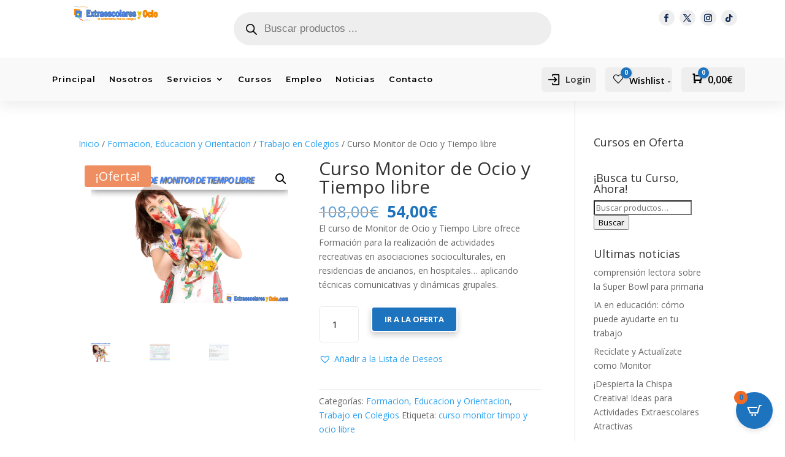

--- FILE ---
content_type: text/html; charset=UTF-8
request_url: https://www.gvovideo.com/v2.php?v=fQHF7bC9103&a=true&n=true&bc=0xffffff&c=0xffffff&wm=false&fitp=true&curl=
body_size: 20550
content:
<!DOCTYPE html>
<html lang="en" dir="ltr">
<head>

  <meta charset="UTF-8">
  <meta http-equiv="X-UA-Compatible" content="IE=edge">
  <meta name="viewport" content="width=device-width, initial-scale=1">
  <title>ocioytiempolibre</title>

  <meta name="og:site_name" content="GVO Video">
  <meta name="og:title" content="ocioytiempolibre">
  <meta name="og:description" content="&quot;ocioytiempolibre&quot;">
  <meta name="og:image" content="https://video.gvovideo.com/thumb/big/508/508406_1.jpg">
  <meta name="twitter:card" content="summary">
  <meta name="twitter:site" content="GVO Video">
  <meta name="twitter:title" content="ocioytiempolibre">
  <meta name="twitter:description" content="&quot;ocioytiempolibre&quot;">
  <meta name="twitter:image" content="https://video.gvovideo.com/thumb/big/508/508406_1.jpg">
  <meta itemprop="name" content="ocioytiempolibre">
  <meta itemprop="description" content="&quot;ocioytiempolibre&quot;">
  <meta itemprop="image" content="https://video.gvovideo.com/thumb/big/508/508406_1.jpg">


  <script src="https://code.jquery.com/jquery-3.2.1.min.js"></script>
  <link rel="stylesheet" href="https://www.gvovideo.com/players/elite/css/elite.css" type="text/css" media="screen"/>
  <link rel="stylesheet" href="https://www.gvovideo.com/players/elite/css/elite-font-awesome.css" type="text/css">
  <link rel="stylesheet" href="https://www.gvovideo.com/players/elite/css/jquery.mCustomScrollbar.css" type="text/css">
  <style>
      body {
          overflow: -moz-scrollbars-none
      }

      .elite_vp_mutedBox_mask {
          width: 239px;
      }

      #Elite_video_player > div {
          background-color: #ffffff      }

      .elite_vp_overlay {
          background-color: #ffffff      }

      .elite_vp_videoPlayer {
          background-color: #ffffff      }

      body {
          margin: 0
      }
  </style>
  <script type="text/javascript" charset="utf-8">
    $(document).ready(function ($) {
      videoPlayer = $("#Elite_video_player").Video({
        videoKey: 'fQHF7bC9103',
        instanceName: "player1",                      //name of the player instance
        instanceTheme: "dark",                        //choose video player theme: "dark", "light"
        autohideControls: 5,                          //autohide HTML5 player controls
        hideControlsOnMouseOut: "Yes",                 //hide HTML5 player controls on mouse out of the player: "Yes","No"
        playerLayout: "fixedSize",                   //Select player layout: "fitToContainer" (responsive mode), "fixedSize" (fixed mode), "fitToBrowser" (fill the browser mode)
        videoPlayerWidth: 'inherit',                       //fixed total player width (only for playerLayout: "fixedSize")
        videoPlayerHeight: 'inherit',                       //fixed total player height (only for playerLayout: "fixedSize")
        videoRatio: 16 / 9,                            //set your video ratio (calculate video width/video height)
        videoRatioStretch: false,                    //adjust video ratio for case when playlist is "opened" : true/false
        iOSPlaysinline: true,                        //on iOS device: play videos inline (like on desktop) or in Fullscreen by default: true/false
        floatPlayerOutsideViewport: false,           //show Sticky player if video player is not in viewport when scrolling through page
        lightBox: false,                              //lightbox mode :true/false
        lightBoxAutoplay: false,                     //autoplay video when lightbox opens: true/false
        lightBoxThumbnail: "", //lightbox thumbnail image
        lightBoxThumbnailWidth: 'inherit',                 //lightbox thumbnail image width
        lightBoxThumbnailHeight: 'inherit',                //lightbox thumbnail image height
        lightBoxCloseOnOutsideClick: true,           //close lightbox when clicked outside of player area
        playlist: "Off",                   //choose playlist type: "Right playlist", "Bottom playlist", "Off"
        playlistScrollType: "light",                  //choose scrollbar type: "light","minimal","light-2","light-3","light-thick","light-thin","inset","inset-2","inset-3","rounded","rounded-dots","3d","dark","minimal-dark","dark-2","dark-3","dark-thick","dark-thin","inset-dark","inset-2-dark","inset-3-dark","rounded-dark","rounded-dots-dark","3d-dark","3d-thick-dark"
        playlistBehaviourOnPageload: "closed",//choose playlist behaviour when webpage loads: "closed", "opened (default)" (not apply to Vimeo player)
        autoplay: true,                              //autoplay when webpage loads: true/false (youtube autoplay - not supported on mobile)
        colorAccent: "#CC181E",                       //plugin colors accent (hexadecimal or RGB value - http://www.colorpicker.com/)                  //plugin colors accent (hexadecimal or RGB value - http://www.colorpicker.com/)
        vimeoColor: "0303eb",                         //set "hexadecimal value", default vimeo color is "00adef"
        youtubeControls: "custom controls",			 //choose youtube player controls: "custom controls", "default controls"
        youtubeSkin: "dark",                          //default youtube controls theme: light, dark
        youtubeColor: "red",                          //default youtube controls bar color: red, white
        youtubeQuality: "default",                    //choose youtube quality: "small", "medium", "large", "hd720", "hd1080", "highres", "default"
        youtubeShowRelatedVideos: "No",				 //choose to show youtube related videos when video finish: "Yes", "No" (onFinish:"Stop video" needs to be enabled)
        videoPlayerShadow: "effect1",                 //choose player shadow:  "effect1" , "effect2", "effect3", "effect4", "effect5", "effect6", "off"
        loadRandomVideoOnStart: "No",                 //choose to load random video when webpage loads: "Yes", "No"
        shuffle: "Yes",				                 //choose to shuffle videos when playing one after another: "Yes", "No" (shuffle button enabled/disabled on start)
        posterImg: "https://video.gvovideo.com/thumb/big/508/508406_1.jpg",               //player poster image
        posterImgOnVideoFinish: "https://video.gvovideo.com/thumb/big/508/508406_1.jpg",  //player poster image on video finish (if enabled onFinish:"Stop video")
        onFinish: "Stop video",                  //"Play next video","Restart video", "Stop video",
        nowPlayingText: "Yes",                        //enable disable now playing title: "Yes","No"
        HTML5VideoQuality: "HD",                      //choose HTML5 video quality (HD, SD)
        preloadSelfHosted: "none",                    //choose preload buffer for self hosted mp4 videos (video type HTML5): "none", "auto"
        rightClickMenu: true,                         //enable/disable right click over HTML5 player: true/false
        hideVideoSource: false,						 //option to hide self hosted video sources (to prevent users from download/steal your videos): true/false
        showAllControls: false,						 //enable/disable all HTML5 player controls: true/false
        allowSkipAd: true,                            //enable/disable "Skip advertisement" option: true/false
        showAdvertiserName: true,                     //enable/disable showing advertiser name and external clickable icon
        advertiserName: "",        //your advertiser name/url
        rewindShow: "Yes", 							 //enable/disable rewind option: "Yes","No"
        qualityShow: "Yes",                          //enable/disable quality video option: "Yes","No"
        infoShow: "No",                              //enable/disable info option: "Yes","No"
        shareShow: "No",                             //enable/disable all share options: "Yes","No"
        facebookShow: "Yes",                          //enable/disable facebook option individually: "Yes","No"
        twitterShow: "Yes",                           //enable/disable twitter option individually: "Yes","No"
        facebookShareName: "ocioytiempolibre",      //first parametar of facebook share in facebook feed dialog is title
        facebookShareLink: "https://www.gvovideo.com/video.php?v=fQHF7bC9103",  //second parametar of facebook share in facebook feed dialog is link below title
        facebookShareDescription: "ocioytiempolibre", //third parametar of facebook share in facebook feed dialog is description below link
        facebookSharePicture: "https://video.gvovideo.com/thumb/big/508/508406_1.jpg", //fourth parametar in facebook feed dialog is picture on left side
        twitterText: "ocioytiempolibre",			 //first parametar of twitter share in twitter feed dialog is text
        twitterLink: "https://www.gvovideo.com/video.php?v=fQHF7bC9103", //second parametar of twitter share in twitter feed dialog is link
        twitterHashtags: "",		 //third parametar of twitter share in twitter feed dialog is hashtag
        twitterVia: "Creative media",				 //fourth parametar of twitter share in twitter feed dialog is via (@)
        logoShow: "Yes",                              //"Yes","No"
        logoClickable: "No",                         //"Yes","No"
        logoPath: "",                                 //path to logo image
        logoGoToLink: "",                             //redirect to page when logo clicked
        logoPosition: "top-left",                  //choose logo position: "bottom-right","bottom-left"
        embedShow: "No",                             //enable/disable embed option: "Yes","No"
        embedCodeSrc: "www.gvovideo.com/v2.php", //path to your video player on server
        embedCodeW: "746",                            //embed player code width
        embedCodeH: "420",                            //embed player code height
        embedShareLink: "www.gvovideo.com/v2.php", //direct link to your site (or any other URL) you want to be "shared"
        showGlobalPrerollAds: false,                 //enable/disable 'global' ads and overwrite each individual ad in 'videos' :true/false
        globalPrerollAds: "url1;url2;url3;url4;url5",//set 'pool' of url's that are separated by ; (global prerolls will play randomly)
        globalPrerollAdsSkipTimer: 5,                //skip global advertisement seconds
        globalPrerollAdsGotoLink: "http://codecanyon.net/",//global advertisement goto link
        advertisementTitle: "Advertisement",          //translate "Advertisement" title to your language
        skipAdvertisementText: "Skip advertisement",  //translate "Skip advertisement" button to your language
        skipAdText: "You can skip this ad in",        //translate "You can skip this ad in" counter to your language
        mutedNotificationText: "Click here to enable sound",  //translate "Video has no sound" button to your language
        playBtnTooltipTxt: "Play",                    //translate "Play" to your language
        pauseBtnTooltipTxt: "Pause",                  //translate "Pause" to your language
        rewindBtnTooltipTxt: "Rewind",                //translate "Rewind" to your language
        downloadVideoBtnTooltipTxt: "Download video", //translate "Download video" to your language
        qualityBtnOpenedTooltipTxt: "Close settings", //translate "Close settings" to your language
        qualityBtnClosedTooltipTxt: "Settings",       //translate "Settings" to your language
        ccShowOnHTML5Videos: true,                   //enable/disable mp4 captions globally for all HTML5 videos
        ccShowOnVideoLoad: true,                     //enable/disable mp4 captions to display on HTML5 video load (if ccUrl is defined)
        ccBtnOpenedTooltipTxt: "Hide captions",       //translate "Hide captions" to your language
        ccBtnClosedTooltipTxt: "Show captions",       //translate "Show captions" to your language
        muteBtnTooltipTxt: "Mute",                    //translate "Mute" to your language
        unmuteBtnTooltipTxt: "Unmute",                //translate "Unmute" to your language
        fullscreenBtnTooltipTxt: "Fullscreen",        //translate "Fullscreen" to your language
        exitFullscreenBtnTooltipTxt: "Exit fullscreen",//translate "Exit fullscreen" to your language
        infoBtnTooltipTxt: "Show info",				 //translate "Show info" to your language
        embedBtnTooltipTxt: "Embed",                  //translate "Embed" to your language
        shareBtnTooltipTxt: "Share",                  //translate "Share" to your language
        volumeTooltipTxt: "Volume",                   //translate "Volume" to your language
        playlistBtnClosedTooltipTxt: "Show playlist", //translate "Show playlist" to your language
        playlistBtnOpenedTooltipTxt: "Hide playlist", //translate "Exit fullscreen" to your language
        facebookBtnTooltipTxt: "Share on Facebook",   //translate "Share on Facebook" to your language
        twitterBtnTooltipTxt: "Share on Twitter",     //translate "Share on Twitter" to your language
        lastBtnTooltipTxt: "Go to last video",        //translate "Go to last video" to your language
        firstBtnTooltipTxt: "Go to first video",      //translate "Go to first video" to your language
        nextBtnTooltipTxt: "Play next video",         //translate "Play next video" to your language
        previousBtnTooltipTxt: "Play previous video", //translate "Play previous video" to your language
        shuffleBtnOnTooltipTxt: "Shuffle on",         //translate "Shuffle on" to your language
        shuffleBtnOffTooltipTxt: "Shuffle off",       //translate "Shuffle off" to your language
        nowPlayingTooltipTxt: "NOW PLAYING",          //translate "NOW PLAYING" to your language
        embedWindowTitle1: "SHARE THIS PLAYER:",      //translate "SHARE THIS PLAYER:" to your language
        embedWindowTitle2: "EMBED THIS VIDEO IN YOUR SITE:",//translate "EMBED THIS VIDEO IN YOUR SITE:" to your language
        embedWindowTitle3: "SHARE CURRENT VIDEO:",    //translate "SHARE CURRENT VIDEO:" to your language
        copyTxt: "Copy",
        copiedTxt: "Copied!",
        youtubePlaylistID: "",                        //automatic youtube playlist ID (leave blank "" if you want to use manual playlist) PLuFX50GllfgP_mecAi4LV7cYva-WLVnaM
        youtubeChannelID: "",                         //automatic youtube channel ID (leave blank "" if you want to use manual playlist) UCHqaLr9a9M7g9QN6xem9HcQ
        youtubeChannelNumberOfVideos: "",         //set number of videos to show from youtube channel ("" -> blank is unlimited, but you can set number -> 3, 5, 50...
        //manual playlist
        videos: [
          {
            videoType: "HTML5",                                                              //choose video type: "HTML5", "youtube", "vimeo", "image",
            mp4: "https://video.gvovideo.com/video/508/406fQHF7bC9103.mp4",
            webm: "https://video.gvovideo.com/video/508/406fQHF7bC9103.webm",
            ogg: "https://video.gvovideo.com/video/508/406fQHF7bC9103.ogv",
            title: "ocioytiempolibre",                                                            //video title
            youtubeID: "",                                                          //last part if the URL https://www.youtube.com/watch?v=0dJO0HyE8xE
            vimeoID: "",                                                              //last part of the URL http://vimeo.com/119641053
            mp4HD: "https://video.gvovideo.com/video/508/406fQHF7bC9103.mp4",               //HTML5 video HD mp4 url
            mp4SD: "https://video.gvovideo.com/video/508/406fQHF7bC9103.mp4",               //HTML5 video SD mp4 url
            ccUrl: "https://video.gvovideo.com/video/508/406fQHF7bC9103.mp4", //mp4 captions url
            enable_mp4_download: "yes",                                                         //enable download button for self hosted videos: "yes","no"
            imageUrl: "https://video.gvovideo.com/thumb/big/508/508406_1.jpg",                                     //display image instead of playing video
            imageTimer: 4,    //set time how long image will display
            prerollAD: "no",                                                                   //show pre-roll "yes","no"
            prerollGotoLink: "",                                         //pre-roll goto link
            preroll_mp4: "",   //pre-roll video mp4 format
            prerollSkipTimer: 5,
            midrollAD: "no",                                                                   //show mid-roll "yes","no"
            midrollAD_displayTime: "00:10",                                                    //show mid-roll at any custom time in format "minutes:seconds" ("00:00")
            midrollGotoLink: "",                                         //mid-roll goto link
            midroll_mp4: "", //mid-roll video mp4 format
            midrollSkipTimer: 5,
            postrollAD: "no",                                                                  //show post-roll "yes","no"
            postrollGotoLink: "",                                        //post-roll goto link
            postroll_mp4: "",  //post-roll video mp4 format
            postrollSkipTimer: 5,
            popupImg: "",                              //popup image URL
            popupAdShow: "no",                                                                 //enable/disable popup image: "yes","no"
            popupAdStartTime: "00:03",                                                         //time to show popup ad during playback
            popupAdEndTime: "00:07",                                                           //time to hide popup ad during playback
            popupAdGoToLink: "",                                         //re-direct to URL when popup ad clicked
            description: "ocioytiempolibre",                                       //video description
            thumbImg: "https://video.gvovideo.com/thumb/big/508/508406_1.jpg",                                      //set "auto" or leave blank "" to grab it automatically from youtube, or set path to playlist thumbnail image
            info: ""                                                                                    //video info
          }]
      });

      
      videoPercent = -1;
      viewId = -1;
      $(videoPlayer.video).on('timeupdate', function () {
        percentage = parseInt(this.currentTime * 10 / this.duration) * 10;
        if (videoPercent != percentage) {
          videoPercent = percentage;
          if (viewId < 0) {
            getView();
          } else if (viewId > 0) {
            updateView();
          }
        }
      });

      function getView() {
        viewId = 0;
        $.ajax({
          url: '/plvie.php',
          method: 'post',
          data: {
            videoKey: 'fQHF7bC9103'
          },
          success: function (data) {
            viewId = data.split('=')[1];
          }
        });
      }

      function updateView() {
        $.ajax({
          url: '/plvie.php',
          method: 'post',
          data: {
            id: viewId,
            percent: videoPercent / 100
          }
        });
      }
    });
  </script>
</head>
<body dir="ltr">
<div id="Elite_video_player" style="width: 100%; height: 100%;"></div>
<script type="text/javascript">

  var _gaq = _gaq || [];
  _gaq.push(['_setAccount', 'UA-1151802-47']);
  _gaq.push(['_trackPageview']);

  (function() {
    var ga = document.createElement('script'); ga.type = 'text/javascript'; ga.async = true;
    ga.src = ('https:' == document.location.protocol ? 'https://ssl' : 'http://www') + '.google-analytics.com/ga.js';
    var s = document.getElementsByTagName('script')[0]; s.parentNode.insertBefore(ga, s);
  })();

</script>
<script src="https://cdn.jsdelivr.net/npm/hls.js@latest"></script>
<script src="https://www.gvovideo.com/players/elite/js/froogaloop.js" type="text/javascript"></script>
<script src="https://www.gvovideo.com/players/elite/js/jquery.mCustomScrollbar.js" type="text/javascript"></script>
<script src="https://www.gvovideo.com/players/elite/js/THREEx.FullScreen.js"></script>
<script src="https://www.gvovideo.com/players/elite/js/videoPlayer.js" type="text/javascript"></script>
<script src="https://www.gvovideo.com/players/elite/js/hls.js" type="text/javascript"></script>
<script src="https://www.gvovideo.com/players/elite/js/Playlist.js" type="text/javascript"></script>
</body>
</html>


--- FILE ---
content_type: text/html; charset=utf-8
request_url: https://docs.google.com/viewer?url=https%3A%2F%2Fextraescolaresyocio.com%2Fwp-content%2Fuploads%2F2017%2F04%2FTEMARIO-DEL-CURSO-MONITOR-DE-OCIO-Y-TIEMPO-LIBRE.pdf&embedded=true&hl=en
body_size: 2025
content:
<!DOCTYPE html><html lang="en" dir="ltr"><head><title>TEMARIO-DEL-CURSO-MONITOR-DE-OCIO-Y-TIEMPO-LIBRE.pdf</title><link rel="stylesheet" type="text/css" href="//www.gstatic.com/_/apps-viewer/_/ss/k=apps-viewer.standalone.a19uUV4v8Lc.L.W.O/am=AAQD/d=0/rs=AC2dHMKIcHC-ZI7sbGRsdy-Tqv76hgg_tw" nonce="XMoU1I-Gu55F8zZYiTmUog"/></head><body><div class="ndfHFb-c4YZDc ndfHFb-c4YZDc-AHmuwe-Hr88gd-OWB6Me dif24c vhoiae LgGVmb bvmRsc ndfHFb-c4YZDc-TSZdd ndfHFb-c4YZDc-TJEFFc ndfHFb-c4YZDc-vyDMJf-aZ2wEe ndfHFb-c4YZDc-i5oIFb ndfHFb-c4YZDc-uoC0bf ndfHFb-c4YZDc-e1YmVc" aria-label="Showing viewer."><div class="ndfHFb-c4YZDc-zTETae"></div><div class="ndfHFb-c4YZDc-JNEHMb"></div><div class="ndfHFb-c4YZDc-K9a4Re"><div class="ndfHFb-c4YZDc-E7ORLb-LgbsSe ndfHFb-c4YZDc-LgbsSe-OWB6Me" aria-label="Previous"><div class="ndfHFb-c4YZDc-DH6Rkf-AHe6Kc"><div class="ndfHFb-c4YZDc-Bz112c ndfHFb-c4YZDc-DH6Rkf-Bz112c"></div></div></div><div class="ndfHFb-c4YZDc-tJiF1e-LgbsSe ndfHFb-c4YZDc-LgbsSe-OWB6Me" aria-label="Next"><div class="ndfHFb-c4YZDc-DH6Rkf-AHe6Kc"><div class="ndfHFb-c4YZDc-Bz112c ndfHFb-c4YZDc-DH6Rkf-Bz112c"></div></div></div><div class="ndfHFb-c4YZDc-q77wGc"></div><div class="ndfHFb-c4YZDc-K9a4Re-nKQ6qf ndfHFb-c4YZDc-TvD9Pc-qnnXGd" role="main"><div class="ndfHFb-c4YZDc-EglORb-ge6pde ndfHFb-c4YZDc-K9a4Re-ge6pde-Ne3sFf" role="status" tabindex="-1" aria-label="Loading"><div class="ndfHFb-c4YZDc-EglORb-ge6pde-RJLb9c ndfHFb-c4YZDc-AHmuwe-wcotoc-zTETae"><div class="ndfHFb-aZ2wEe" dir="ltr"><div class="ndfHFb-vyDMJf-aZ2wEe auswjd"><div class="aZ2wEe-pbTTYe aZ2wEe-v3pZbf"><div class="aZ2wEe-LkdAo-e9ayKc aZ2wEe-LK5yu"><div class="aZ2wEe-LkdAo aZ2wEe-hj4D6d"></div></div><div class="aZ2wEe-pehrl-TpMipd"><div class="aZ2wEe-LkdAo aZ2wEe-hj4D6d"></div></div><div class="aZ2wEe-LkdAo-e9ayKc aZ2wEe-qwU8Me"><div class="aZ2wEe-LkdAo aZ2wEe-hj4D6d"></div></div></div><div class="aZ2wEe-pbTTYe aZ2wEe-oq6NAc"><div class="aZ2wEe-LkdAo-e9ayKc aZ2wEe-LK5yu"><div class="aZ2wEe-LkdAo aZ2wEe-hj4D6d"></div></div><div class="aZ2wEe-pehrl-TpMipd"><div class="aZ2wEe-LkdAo aZ2wEe-hj4D6d"></div></div><div class="aZ2wEe-LkdAo-e9ayKc aZ2wEe-qwU8Me"><div class="aZ2wEe-LkdAo aZ2wEe-hj4D6d"></div></div></div><div class="aZ2wEe-pbTTYe aZ2wEe-gS7Ybc"><div class="aZ2wEe-LkdAo-e9ayKc aZ2wEe-LK5yu"><div class="aZ2wEe-LkdAo aZ2wEe-hj4D6d"></div></div><div class="aZ2wEe-pehrl-TpMipd"><div class="aZ2wEe-LkdAo aZ2wEe-hj4D6d"></div></div><div class="aZ2wEe-LkdAo-e9ayKc aZ2wEe-qwU8Me"><div class="aZ2wEe-LkdAo aZ2wEe-hj4D6d"></div></div></div><div class="aZ2wEe-pbTTYe aZ2wEe-nllRtd"><div class="aZ2wEe-LkdAo-e9ayKc aZ2wEe-LK5yu"><div class="aZ2wEe-LkdAo aZ2wEe-hj4D6d"></div></div><div class="aZ2wEe-pehrl-TpMipd"><div class="aZ2wEe-LkdAo aZ2wEe-hj4D6d"></div></div><div class="aZ2wEe-LkdAo-e9ayKc aZ2wEe-qwU8Me"><div class="aZ2wEe-LkdAo aZ2wEe-hj4D6d"></div></div></div></div></div></div><span class="ndfHFb-c4YZDc-EglORb-ge6pde-fmcmS ndfHFb-c4YZDc-AHmuwe-wcotoc-zTETae" aria-hidden="true">Loading&hellip;</span></div><div class="ndfHFb-c4YZDc-ujibv-nUpftc"><img class="ndfHFb-c4YZDc-ujibv-JUCs7e" src="/viewerng/thumb?ds=[base64]%3D&amp;ck=lantern&amp;dsmi=unknown&amp;authuser&amp;w=800&amp;webp=true&amp;p=proj"/></div></div></div></div><script nonce="-OgGewu5QaCyueKLpOGKmA">/*

 Copyright The Closure Library Authors.
 SPDX-License-Identifier: Apache-2.0
*/
function c(a,e,f){a._preloadFailed||a.complete&&a.naturalWidth===void 0?f():a.complete&&a.naturalWidth?e():(a.addEventListener("load",function(){e()},!1),a.addEventListener("error",function(){f()},!1))}
for(var d=function(a,e,f){function k(){b.style.display="none"}var g=document.body.getElementsByClassName(a)[0],b;g&&(b=g.getElementsByClassName(f)[0])&&(b._preloadStartTime=Date.now(),b.onerror=function(){this._preloadFailed=!0},c(b,function(){b.naturalWidth<800?k():(b._preloadEndTime||(b._preloadEndTime=Date.now()),e&&(g.getElementsByClassName(e)[0].style.display="none"))},k))},h=["_initStaticViewer"],l=this||self,m;h.length&&(m=h.shift());)h.length||d===void 0?l=l[m]&&l[m]!==Object.prototype[m]?
l[m]:l[m]={}:l[m]=d;
</script><script nonce="-OgGewu5QaCyueKLpOGKmA">_initStaticViewer('ndfHFb-c4YZDc-K9a4Re-nKQ6qf','ndfHFb-c4YZDc-EglORb-ge6pde','ndfHFb-c4YZDc-ujibv-JUCs7e')</script><script type="text/javascript" charset="UTF-8" src="//www.gstatic.com/_/apps-viewer/_/js/k=apps-viewer.standalone.en.WwO99zYe2Bo.O/am=AAQD/d=1/rs=AC2dHMJBut8zqkgWrlTzREawHVLFSTuD9A/m=main" nonce="-OgGewu5QaCyueKLpOGKmA"></script><script type="text/javascript" src="https://apis.google.com/js/client.js" nonce="-OgGewu5QaCyueKLpOGKmA"></script><script type="text/javascript" nonce="-OgGewu5QaCyueKLpOGKmA">_init([["0",null,null,null,null,2,null,null,null,null,0,[1],null,null,null,"https://drive.google.com",null,null,null,null,null,null,null,null,null,null,null,null,null,null,null,null,[["core-745-RC1","prod"],12,1,1],null,null,null,null,[null,null,null,null,"https://accounts.google.com/ServiceLogin?passive\u003d1209600\u0026continue\u003dhttps://docs.google.com/viewer?url%3Dhttps://extraescolaresyocio.com/wp-content/uploads/2017/04/TEMARIO-DEL-CURSO-MONITOR-DE-OCIO-Y-TIEMPO-LIBRE.pdf%26embedded%3Dtrue%26hl%3Den\u0026hl\u003den\u0026followup\u003dhttps://docs.google.com/viewer?url%3Dhttps://extraescolaresyocio.com/wp-content/uploads/2017/04/TEMARIO-DEL-CURSO-MONITOR-DE-OCIO-Y-TIEMPO-LIBRE.pdf%26embedded%3Dtrue%26hl%3Den",null,null,null,0],null,null,null,null,null,null,null,null,null,null,null,null,null,null,null,0,null,null,null,null,null,null,null,null,null,null,null,null,null,null,null,null,null,null,null,null,null,null,null,null,null,null,null,null,null,null,null,null,null,null,null,null,null,null,null,null,null,null,null,null,null,null,null,null,null,null,null,null,null,null,null,null,null,null,null,null,null,null,null,null,null,null,null,null,null,null,null,null,null,null,null,null,null,null,null,null,null,null,null,null,null,null,null,null,1],[null,"TEMARIO-DEL-CURSO-MONITOR-DE-OCIO-Y-TIEMPO-LIBRE.pdf","/viewerng/thumb?ds\[base64]%3D\u0026ck\u003dlantern\u0026dsmi\u003dunknown\u0026authuser\u0026w\u003d800\u0026webp\u003dtrue\u0026p\u003dproj",null,null,null,null,null,null,"/viewerng/upload?ds\[base64]%3D\u0026ck\u003dlantern\u0026dsmi\u003dunknown\u0026authuser\u0026p\u003dproj",null,"application/pdf",null,null,1,null,"/viewerng/viewer?url\u003dhttps://extraescolaresyocio.com/wp-content/uploads/2017/04/TEMARIO-DEL-CURSO-MONITOR-DE-OCIO-Y-TIEMPO-LIBRE.pdf\u0026hl\u003den",null,"https://extraescolaresyocio.com/wp-content/uploads/2017/04/TEMARIO-DEL-CURSO-MONITOR-DE-OCIO-Y-TIEMPO-LIBRE.pdf",null,null,0,null,null,null,null,null,"/viewerng/standalone/refresh?url\u003dhttps://extraescolaresyocio.com/wp-content/uploads/2017/04/TEMARIO-DEL-CURSO-MONITOR-DE-OCIO-Y-TIEMPO-LIBRE.pdf\u0026embedded\u003dtrue\u0026hl\u003den",[null,null,"meta?id\u003dACFrOgAPXWyElHDJjaLJGvCoN7n3J9DTPKS9dsOkzNgH1ghiYVz_XxmbGGEqf2KA5UAVm1VeEpzGakqrdztrFoSUD22-OYYer0_K8uApCfLKbTtEIe-bNazudgt6qvLgiO1OZntoR4BBfZoqpKj2","img?id\u003dACFrOgAPXWyElHDJjaLJGvCoN7n3J9DTPKS9dsOkzNgH1ghiYVz_XxmbGGEqf2KA5UAVm1VeEpzGakqrdztrFoSUD22-OYYer0_K8uApCfLKbTtEIe-bNazudgt6qvLgiO1OZntoR4BBfZoqpKj2","press?id\u003dACFrOgAPXWyElHDJjaLJGvCoN7n3J9DTPKS9dsOkzNgH1ghiYVz_XxmbGGEqf2KA5UAVm1VeEpzGakqrdztrFoSUD22-OYYer0_K8uApCfLKbTtEIe-bNazudgt6qvLgiO1OZntoR4BBfZoqpKj2","status?id\u003dACFrOgAPXWyElHDJjaLJGvCoN7n3J9DTPKS9dsOkzNgH1ghiYVz_XxmbGGEqf2KA5UAVm1VeEpzGakqrdztrFoSUD22-OYYer0_K8uApCfLKbTtEIe-bNazudgt6qvLgiO1OZntoR4BBfZoqpKj2","https://doc-00-bk-apps-viewer.googleusercontent.com/viewer/secure/pdf/3nb9bdfcv3e2h2k1cmql0ee9cvc5lole/ranvhmtra55rdb0q0e7u3cr15trddhq5/1769909775000/lantern/*/ACFrOgAPXWyElHDJjaLJGvCoN7n3J9DTPKS9dsOkzNgH1ghiYVz_XxmbGGEqf2KA5UAVm1VeEpzGakqrdztrFoSUD22-OYYer0_K8uApCfLKbTtEIe-bNazudgt6qvLgiO1OZntoR4BBfZoqpKj2",null,"presspage?id\u003dACFrOgAPXWyElHDJjaLJGvCoN7n3J9DTPKS9dsOkzNgH1ghiYVz_XxmbGGEqf2KA5UAVm1VeEpzGakqrdztrFoSUD22-OYYer0_K8uApCfLKbTtEIe-bNazudgt6qvLgiO1OZntoR4BBfZoqpKj2"],null,null,null,"pdf"],"","",2]);</script></body></html>

--- FILE ---
content_type: text/html; charset=UTF-8
request_url: https://www.gvovideo.com/plvie.php
body_size: 77
content:
id=176302034

--- FILE ---
content_type: text/css
request_url: https://extraescolaresyocio.com/wp-content/et-cache/4087/et-core-unified-cpt-tb-101032-tb-100769-deferred-4087.min.css?ver=1769824183
body_size: 657
content:
.et-l--footer>.et_builder_inner_content>.et_pb_section.et_pb_section_0_tb_footer{background-color:#0C71C3!important}.et-db #et-boc .et-l .et_pb_section_0_tb_footer{background-image:initial!important}.et-db #et-boc .et-l .et_pb_section_0_tb_footer.et_pb_section{margin-top:-4px;padding-bottom:30px}.et-db #et-boc .et-l .et_pb_row_0_tb_footer,.et_pb_pagebuilder_layout.single-post:not(.et-tb-has-body) #main-content .et_pb_row.et_pb_row_0_tb_footer,.et-db #et-boc .et-l .et_pb_row_1_tb_footer,.et_pb_pagebuilder_layout.single-post:not(.et-tb-has-body) #main-content .et_pb_row.et_pb_row_1_tb_footer{width:90%!important}.et-db #et-boc .et-l .et_pb_row_0_tb_footer{max-width:90%!important}.et-db #et-boc .et-l .et_pb_text_0_tb_footer,.et-db #et-boc .et-l .et_pb_text_2_tb_footer,.et-db #et-boc .et-l .et_pb_text_4_tb_footer,.et-db #et-boc .et-l .et_pb_text_6_tb_footer,.et-db #et-boc .et-l .et_pb_text_8_tb_footer{margin-bottom:10px!important;text-align:start}.et-db #et-boc .et-l .et_pb_text_0_tb_footer .et_pb_text_inner h3,.et-db #et-boc .et-l .et_pb_text_1_tb_footer .et_pb_text_inner h3,.et-db #et-boc .et-l .et_pb_text_2_tb_footer .et_pb_text_inner h3,.et-db #et-boc .et-l .et_pb_text_3_tb_footer .et_pb_text_inner h3,.et-db #et-boc .et-l .et_pb_text_4_tb_footer .et_pb_text_inner h3,.et-db #et-boc .et-l .et_pb_text_5_tb_footer .et_pb_text_inner h3,.et-db #et-boc .et-l .et_pb_text_6_tb_footer .et_pb_text_inner h3,.et-db #et-boc .et-l .et_pb_text_7_tb_footer .et_pb_text_inner h3,.et-db #et-boc .et-l .et_pb_text_8_tb_footer .et_pb_text_inner h3,.et-db #et-boc .et-l .et_pb_text_9_tb_footer .et_pb_text_inner h3,.et-db #et-boc .et-l .et_pb_text_10_tb_footer .et_pb_text_inner h3,.et-db #et-boc .et-l .et_pb_text_11_tb_footer .et_pb_text_inner h3{font-weight:700;color:#ffffff!important}.et-db #et-boc .et-l .et_pb_divider_0_tb_footer,.et-db #et-boc .et-l .et_pb_divider_1_tb_footer,.et-db #et-boc .et-l .et_pb_divider_2_tb_footer,.et-db #et-boc .et-l .et_pb_divider_3_tb_footer,.et-db #et-boc .et-l .et_pb_divider_4_tb_footer{margin-bottom:5px!important;width:30%!important;box-sizing:content-box}.et-db #et-boc .et-l .et_pb_divider_0_tb_footer:before,.et-db #et-boc .et-l .et_pb_divider_1_tb_footer:before,.et-db #et-boc .et-l .et_pb_divider_2_tb_footer:before,.et-db #et-boc .et-l .et_pb_divider_3_tb_footer:before,.et-db #et-boc .et-l .et_pb_divider_4_tb_footer:before{top:0;border-top-color:#c4c4c4;border-top-style:solid;border-top-width:3px}.et-db #et-boc .et-l ul.et_pb_social_media_follow_0_tb_footer{margin-top:20px!important;text-align:left;margin-top:20px!important}.et-db #et-boc .et-l ul.et_pb_social_media_follow_0_tb_footer a.icon{border-top-left-radius:100px;border-top-right-radius:100px;border-bottom-right-radius:100px;border-bottom-left-radius:100px}.et-db #et-boc .et-l .et_pb_social_media_follow_0_tb_footer .et_pb_social_icon a{box-shadow:0px 6px 18px 0px rgba(0,0,0,0.3)}.et-db #et-boc .et-l .et_pb_social_media_follow_0_tb_footer li.et_pb_social_icon a.icon:before{color:#ffffff!important;font-size:17px!important;position:absolute!important;top:50%!important;left:50%!important;transform:translate(-50%,-50%)!important;display:block!important;width:17px!important;height:17px!important;line-height:17px!important;text-align:center!important}.et-db #et-boc .et-l .et_pb_social_media_follow_0_tb_footer li a.icon{width:34px!important;height:34px!important;position:relative!important}.et-db #et-boc .et-l .et_pb_social_media_follow_0_tb_footer:after{content:none;display:none}.et-db #et-boc .et-l .et_pb_social_media_follow_network_0_tb_footer a.icon,.et-db #et-boc .et-l .et_pb_social_media_follow_network_1_tb_footer a.icon,.et-db #et-boc .et-l .et_pb_social_media_follow_network_2_tb_footer a.icon{background-image:linear-gradient(180deg,#FE7F56 0%,#FF6736 100% 100%)!important;background-color:#ffffff!important}.et-db #et-boc .et-l .et_pb_social_media_follow_network_0_tb_footer:hover,.et-db #et-boc .et-l .et_pb_social_media_follow_network_1_tb_footer:hover,.et-db #et-boc .et-l .et_pb_social_media_follow_network_2_tb_footer:hover,.et-db #et-boc .et-l .et_pb_social_media_follow_network_3_tb_footer:hover{transform:scaleX(1.25) scaleY(1.25)}.et-db #et-boc .et-l .et_pb_social_media_follow_network_0_tb_footer,.et-db #et-boc .et-l .et_pb_social_media_follow_network_1_tb_footer,.et-db #et-boc .et-l .et_pb_social_media_follow_network_2_tb_footer,.et-db #et-boc .et-l .et_pb_social_media_follow_network_3_tb_footer{transition-property:transform;transition-duration:300ms;transition-timing-function:ease;transition-delay:0ms}.et-db #et-boc .et-l .et_pb_row_1_tb_footer{background-image:linear-gradient(110deg,#FE8057 0%,#FF6736 100% 100%);max-width:90%!important;border-top-left-radius:100px;border-top-right-radius:100px;border-bottom-right-radius:100px;border-bottom-left-radius:100px;overflow:hidden}.et-db #et-boc .et-l .et_pb_row_1_tb_footer.et_pb_row{padding-top:15px!important;padding-right:25px!important;padding-bottom:15px!important;padding-left:25px!important;margin-left:auto!important;margin-right:auto!important}.et-db #et-boc .et-l .et_pb_text_1_tb_footer{margin-bottom:4px!important;text-align:start}.et-db #et-boc .et-l .et_pb_text_1_tb_footer .et_pb_text_inner{color:#ffffff!important;font-size:12px}.et-db #et-boc .et-l .et_pb_text_3_tb_footer,.et-db #et-boc .et-l .et_pb_text_5_tb_footer,.et-db #et-boc .et-l .et_pb_text_7_tb_footer,.et-db #et-boc .et-l .et_pb_text_9_tb_footer{text-align:start}.et-db #et-boc .et-l .et_pb_text_3_tb_footer .et_pb_text_inner,.et-db #et-boc .et-l .et_pb_text_5_tb_footer .et_pb_text_inner,.et-db #et-boc .et-l .et_pb_text_7_tb_footer .et_pb_text_inner,.et-db #et-boc .et-l .et_pb_text_9_tb_footer .et_pb_text_inner{font-style:normal;text-transform:none;font-variant:normal;text-decoration-line:none;color:#ffffff!important;font-size:13px;letter-spacing:1px}.et-db #et-boc .et-l .et_pb_text_3_tb_footer .et_pb_text_inner a,.et-db #et-boc .et-l .et_pb_text_5_tb_footer .et_pb_text_inner a,.et-db #et-boc .et-l .et_pb_text_7_tb_footer .et_pb_text_inner a,.et-db #et-boc .et-l .et_pb_text_9_tb_footer .et_pb_text_inner a{color:#ffffff;transition-property:color;transition-duration:300ms;transition-timing-function:ease;transition-delay:0ms}.et-db #et-boc .et-l .et_pb_text_3_tb_footer .et_pb_text_inner a:hover,.et-db #et-boc .et-l .et_pb_text_5_tb_footer .et_pb_text_inner a:hover,.et-db #et-boc .et-l .et_pb_text_7_tb_footer .et_pb_text_inner a:hover,.et-db #et-boc .et-l .et_pb_text_9_tb_footer .et_pb_text_inner a:hover{color:#ffffff}.et-db #et-boc .et-l .et_pb_social_media_follow_network_3_tb_footer a.icon{background-image:linear-gradient(180deg,#FE7F56 0%,#FF6736 100% 100%)!important;background-color:#fe2c55!important}.et-db #et-boc .et-l .et_pb_text_10_tb_footer{margin-top:5px!important;margin-bottom:4px!important;padding-bottom:0px!important;text-align:start}.et-db #et-boc .et-l .et_pb_text_10_tb_footer .et_pb_text_inner a{font-weight:600;color:#ffffff;font-size:16px;line-height:1.9em;text-align:center}.et-db #et-boc .et-l .et_pb_text_11_tb_footer{margin-top:5px!important;text-align:right}.et-db #et-boc .et-l .et_pb_text_11_tb_footer .et_pb_text_inner{color:#ffffff!important;font-size:15px}.et-db #et-boc .et-l .et_pb_text_11_tb_footer .et_pb_text_inner a{font-weight:700;color:#ffffff;letter-spacing:0.5px}@media only screen and (max-width:980px){.et-db #et-boc .et-l .et_pb_row_1_tb_footer{border-top-left-radius:20px;border-top-right-radius:20px;border-bottom-right-radius:20px;border-bottom-left-radius:20px;overflow:hidden}.et-db #et-boc .et-l .et_pb_text_10_tb_footer{text-align:center}.et-db #et-boc .et-l .et_pb_text_10_tb_footer .et_pb_text_inner a,.et-db #et-boc .et-l .et_pb_text_11_tb_footer .et_pb_text_inner{font-size:}.et-db #et-boc .et-l .et_pb_text_11_tb_footer{text-align:start}}@media only screen and (max-width:767px){.et-db #et-boc .et-l .et_pb_row_1_tb_footer{border-top-left-radius:10px;border-top-right-radius:10px;border-bottom-right-radius:10px;border-bottom-left-radius:10px;overflow:hidden}.et-db #et-boc .et-l .et_pb_text_10_tb_footer,.et-db #et-boc .et-l .et_pb_text_11_tb_footer{text-align:center}.et-db #et-boc .et-l .et_pb_text_10_tb_footer .et_pb_text_inner a{font-size:14px}.et-db #et-boc .et-l .et_pb_text_11_tb_footer .et_pb_text_inner{font-size:11px}}.et-l--footer>.et_builder_inner_content>.et_pb_section.et_pb_section_0_tb_footer{background-color:#0C71C3!important}.et-db #et-boc .et-l .et_pb_section_0_tb_footer{background-image:initial!important}.et-db #et-boc .et-l .et_pb_section_0_tb_footer.et_pb_section{margin-top:-4px;padding-bottom:30px}.et-db #et-boc .et-l .et_pb_row_0_tb_footer,.et_pb_pagebuilder_layout.single-post:not(.et-tb-has-body) #main-content .et_pb_row.et_pb_row_0_tb_footer,.et-db #et-boc .et-l .et_pb_row_1_tb_footer,.et_pb_pagebuilder_layout.single-post:not(.et-tb-has-body) #main-content .et_pb_row.et_pb_row_1_tb_footer{width:90%!important}.et-db #et-boc .et-l .et_pb_row_0_tb_footer{max-width:90%!important}.et-db #et-boc .et-l .et_pb_text_0_tb_footer,.et-db #et-boc .et-l .et_pb_text_2_tb_footer,.et-db #et-boc .et-l .et_pb_text_4_tb_footer,.et-db #et-boc .et-l .et_pb_text_6_tb_footer,.et-db #et-boc .et-l .et_pb_text_8_tb_footer{margin-bottom:10px!important;text-align:start}.et-db #et-boc .et-l .et_pb_text_0_tb_footer .et_pb_text_inner h3,.et-db #et-boc .et-l .et_pb_text_1_tb_footer .et_pb_text_inner h3,.et-db #et-boc .et-l .et_pb_text_2_tb_footer .et_pb_text_inner h3,.et-db #et-boc .et-l .et_pb_text_3_tb_footer .et_pb_text_inner h3,.et-db #et-boc .et-l .et_pb_text_4_tb_footer .et_pb_text_inner h3,.et-db #et-boc .et-l .et_pb_text_5_tb_footer .et_pb_text_inner h3,.et-db #et-boc .et-l .et_pb_text_6_tb_footer .et_pb_text_inner h3,.et-db #et-boc .et-l .et_pb_text_7_tb_footer .et_pb_text_inner h3,.et-db #et-boc .et-l .et_pb_text_8_tb_footer .et_pb_text_inner h3,.et-db #et-boc .et-l .et_pb_text_9_tb_footer .et_pb_text_inner h3,.et-db #et-boc .et-l .et_pb_text_10_tb_footer .et_pb_text_inner h3,.et-db #et-boc .et-l .et_pb_text_11_tb_footer .et_pb_text_inner h3{font-weight:700;color:#ffffff!important}.et-db #et-boc .et-l .et_pb_divider_0_tb_footer,.et-db #et-boc .et-l .et_pb_divider_1_tb_footer,.et-db #et-boc .et-l .et_pb_divider_2_tb_footer,.et-db #et-boc .et-l .et_pb_divider_3_tb_footer,.et-db #et-boc .et-l .et_pb_divider_4_tb_footer{margin-bottom:5px!important;width:30%!important;box-sizing:content-box}.et-db #et-boc .et-l .et_pb_divider_0_tb_footer:before,.et-db #et-boc .et-l .et_pb_divider_1_tb_footer:before,.et-db #et-boc .et-l .et_pb_divider_2_tb_footer:before,.et-db #et-boc .et-l .et_pb_divider_3_tb_footer:before,.et-db #et-boc .et-l .et_pb_divider_4_tb_footer:before{top:0;border-top-color:#c4c4c4;border-top-style:solid;border-top-width:3px}.et-db #et-boc .et-l ul.et_pb_social_media_follow_0_tb_footer{margin-top:20px!important;text-align:left;margin-top:20px!important}.et-db #et-boc .et-l ul.et_pb_social_media_follow_0_tb_footer a.icon{border-top-left-radius:100px;border-top-right-radius:100px;border-bottom-right-radius:100px;border-bottom-left-radius:100px}.et-db #et-boc .et-l .et_pb_social_media_follow_0_tb_footer .et_pb_social_icon a{box-shadow:0px 6px 18px 0px rgba(0,0,0,0.3)}.et-db #et-boc .et-l .et_pb_social_media_follow_0_tb_footer li.et_pb_social_icon a.icon:before{color:#ffffff!important;font-size:17px!important;position:absolute!important;top:50%!important;left:50%!important;transform:translate(-50%,-50%)!important;display:block!important;width:17px!important;height:17px!important;line-height:17px!important;text-align:center!important}.et-db #et-boc .et-l .et_pb_social_media_follow_0_tb_footer li a.icon{width:34px!important;height:34px!important;position:relative!important}.et-db #et-boc .et-l .et_pb_social_media_follow_0_tb_footer:after{content:none;display:none}.et-db #et-boc .et-l .et_pb_social_media_follow_network_0_tb_footer a.icon,.et-db #et-boc .et-l .et_pb_social_media_follow_network_1_tb_footer a.icon,.et-db #et-boc .et-l .et_pb_social_media_follow_network_2_tb_footer a.icon{background-image:linear-gradient(180deg,#FE7F56 0%,#FF6736 100% 100%)!important;background-color:#ffffff!important}.et-db #et-boc .et-l .et_pb_social_media_follow_network_0_tb_footer:hover,.et-db #et-boc .et-l .et_pb_social_media_follow_network_1_tb_footer:hover,.et-db #et-boc .et-l .et_pb_social_media_follow_network_2_tb_footer:hover,.et-db #et-boc .et-l .et_pb_social_media_follow_network_3_tb_footer:hover{transform:scaleX(1.25) scaleY(1.25)}.et-db #et-boc .et-l .et_pb_social_media_follow_network_0_tb_footer,.et-db #et-boc .et-l .et_pb_social_media_follow_network_1_tb_footer,.et-db #et-boc .et-l .et_pb_social_media_follow_network_2_tb_footer,.et-db #et-boc .et-l .et_pb_social_media_follow_network_3_tb_footer{transition-property:transform;transition-duration:300ms;transition-timing-function:ease;transition-delay:0ms}.et-db #et-boc .et-l .et_pb_row_1_tb_footer{background-image:linear-gradient(110deg,#FE8057 0%,#FF6736 100% 100%);max-width:90%!important;border-top-left-radius:100px;border-top-right-radius:100px;border-bottom-right-radius:100px;border-bottom-left-radius:100px;overflow:hidden}.et-db #et-boc .et-l .et_pb_row_1_tb_footer.et_pb_row{padding-top:15px!important;padding-right:25px!important;padding-bottom:15px!important;padding-left:25px!important;margin-left:auto!important;margin-right:auto!important}.et-db #et-boc .et-l .et_pb_text_1_tb_footer{margin-bottom:4px!important;text-align:start}.et-db #et-boc .et-l .et_pb_text_1_tb_footer .et_pb_text_inner{color:#ffffff!important;font-size:12px}.et-db #et-boc .et-l .et_pb_text_3_tb_footer,.et-db #et-boc .et-l .et_pb_text_5_tb_footer,.et-db #et-boc .et-l .et_pb_text_7_tb_footer,.et-db #et-boc .et-l .et_pb_text_9_tb_footer{text-align:start}.et-db #et-boc .et-l .et_pb_text_3_tb_footer .et_pb_text_inner,.et-db #et-boc .et-l .et_pb_text_5_tb_footer .et_pb_text_inner,.et-db #et-boc .et-l .et_pb_text_7_tb_footer .et_pb_text_inner,.et-db #et-boc .et-l .et_pb_text_9_tb_footer .et_pb_text_inner{font-style:normal;text-transform:none;font-variant:normal;text-decoration-line:none;color:#ffffff!important;font-size:13px;letter-spacing:1px}.et-db #et-boc .et-l .et_pb_text_3_tb_footer .et_pb_text_inner a,.et-db #et-boc .et-l .et_pb_text_5_tb_footer .et_pb_text_inner a,.et-db #et-boc .et-l .et_pb_text_7_tb_footer .et_pb_text_inner a,.et-db #et-boc .et-l .et_pb_text_9_tb_footer .et_pb_text_inner a{color:#ffffff;transition-property:color;transition-duration:300ms;transition-timing-function:ease;transition-delay:0ms}.et-db #et-boc .et-l .et_pb_text_3_tb_footer .et_pb_text_inner a:hover,.et-db #et-boc .et-l .et_pb_text_5_tb_footer .et_pb_text_inner a:hover,.et-db #et-boc .et-l .et_pb_text_7_tb_footer .et_pb_text_inner a:hover,.et-db #et-boc .et-l .et_pb_text_9_tb_footer .et_pb_text_inner a:hover{color:#ffffff}.et-db #et-boc .et-l .et_pb_social_media_follow_network_3_tb_footer a.icon{background-image:linear-gradient(180deg,#FE7F56 0%,#FF6736 100% 100%)!important;background-color:#fe2c55!important}.et-db #et-boc .et-l .et_pb_text_10_tb_footer{margin-top:5px!important;margin-bottom:4px!important;padding-bottom:0px!important;text-align:start}.et-db #et-boc .et-l .et_pb_text_10_tb_footer .et_pb_text_inner a{font-weight:600;color:#ffffff;font-size:16px;line-height:1.9em;text-align:center}.et-db #et-boc .et-l .et_pb_text_11_tb_footer{margin-top:5px!important;text-align:right}.et-db #et-boc .et-l .et_pb_text_11_tb_footer .et_pb_text_inner{color:#ffffff!important;font-size:15px}.et-db #et-boc .et-l .et_pb_text_11_tb_footer .et_pb_text_inner a{font-weight:700;color:#ffffff;letter-spacing:0.5px}@media only screen and (max-width:980px){.et-db #et-boc .et-l .et_pb_row_1_tb_footer{border-top-left-radius:20px;border-top-right-radius:20px;border-bottom-right-radius:20px;border-bottom-left-radius:20px;overflow:hidden}.et-db #et-boc .et-l .et_pb_text_10_tb_footer{text-align:center}.et-db #et-boc .et-l .et_pb_text_10_tb_footer .et_pb_text_inner a,.et-db #et-boc .et-l .et_pb_text_11_tb_footer .et_pb_text_inner{font-size:}.et-db #et-boc .et-l .et_pb_text_11_tb_footer{text-align:start}}@media only screen and (max-width:767px){.et-db #et-boc .et-l .et_pb_row_1_tb_footer{border-top-left-radius:10px;border-top-right-radius:10px;border-bottom-right-radius:10px;border-bottom-left-radius:10px;overflow:hidden}.et-db #et-boc .et-l .et_pb_text_10_tb_footer,.et-db #et-boc .et-l .et_pb_text_11_tb_footer{text-align:center}.et-db #et-boc .et-l .et_pb_text_10_tb_footer .et_pb_text_inner a{font-size:14px}.et-db #et-boc .et-l .et_pb_text_11_tb_footer .et_pb_text_inner{font-size:11px}}

--- FILE ---
content_type: text/css
request_url: https://www.gvovideo.com/players/elite/css/elite.css
body_size: 48969
content:
.elite_vp_controls {
	  position: absolute;
	  height: 50px;
	  left:0px !important;
	  bottom: 0px; /*set in jquery*/
      width:100%;
	  z-index:500;
}
.elite_vp_bg.elite_vp_dark{
	background: rgba(0, 0, 0, 0.7);
}
.elite_vp_bg.elite_vp_light{
	background: rgba(251, 251, 251, 1);
}
.elite_vp_themeColor{
	/* background:#00cb96; */
}
.elite_vp_themeColorText{
	/* color:#00cb96; */
}
.elite_vp_mainContainer{
    /* overflow: hidden; */
}
.elite_vp_mainContainerBG{
    background: white;
    left: -10px;
    top: -10px;
    position: absolute;
    border-radius: 5px;
}
.elite_vp_mainContainerStickyBG{
    background: white;
    left: -10px;
    top: -10px;
    position: absolute;
    box-shadow: 0 0 12px rgba(0, 0, 0, 0.15);
    -webkit-box-shadow: 0 0 12px rgba(0, 0, 0, 0.15);
    border-top-left-radius: 5px;
    border-bottom-left-radius: 5px;
    border-bottom-right-radius: 5px;
}
.elite_vp_sticky{
    position: fixed !important;
    right: 20px;
    bottom: 20px;
    z-index:2147483647 !important;
    animation-name: stickyShow;
    animation-duration: 200ms;
    transform-origin: 100% 100%; 
    animation-timing-function: linear;
}
.elite_vp_stickyControlsWrapp{
    position:absolute;
    height: 32px;
    right: 0;
    top: -32px;
    width: 96px;
    box-shadow: 0 0 1px rgba(0, 0, 0, 0.15);
    -webkit-box-shadow: 0 0 1px rgba(0, 0, 0, 0.15);
}
.elite_vp_stickyElement:hover{
    color: #ff0000;
}
.elite_vp_stickyCloseBtnWrapper{
	width: 32px;
    height: 32px;
    z-index: 200;
    cursor: pointer;
    display: inline-flex;
    display: -webkit-inline-flex;
    background: #fff;
    color: #999999;
    border-top-left-radius: 5px;
}
.elite_vp_stickyUpBtnWrapper{
	width: 32px;
    height: 32px;
    z-index: 200;
    cursor: pointer;
    display: inline-flex;
    display: -webkit-inline-flex;
    background: #fff;
    color: #999999;
}
.elite_vp_stickySeekBtnWrapper{
	width: 32px;
    height: 32px;
    z-index: 200;
    cursor: pointer;
    display: inline-flex;
    display: -webkit-inline-flex;
    background: #fff;
    color: #999999;
    border-top-right-radius: 5px;
}
@keyframes stickyShow {
    0% {
        transform: scale(0);
        opacity: 0;
    }
    100% {
        transform: scale(1);
        opacity:1;
    }
}
@-webkit-keyframes stickyShow {
    0% {
        transform: scale(0);
        opacity: 0;
    }
    100% {
        transform: scale(1);
        opacity:1;
    }
}
@-moz-keyframes stickyShow {
    0% {
        transform: scale(0);
        opacity: 0;
    }
    100% {
        transform: scale(1);
        opacity:1;
    }
}
.elite_vp_lightBoxOverlay{
	position: fixed;
    top: 0;
    bottom: 0;
    left: 0;
    right: 0;
    background: url('../assets/overlay_lightbox.png') repeat;
	z-index:2147483647 !important;
}
.elite_vp_lightBoxOverlayTransparent{
	position: absolute;
	width: 100%;
	height: 100%;
	opacity: 0;
}
.elite_vp_lightBoxCloseBtnWrapper{
	top: -33px;
	right: -33px;
	position: absolute;
	width: 28px;
	height: 28px;
	z-index: 999;
	border-radius: 50px;
}
#elite_vp_lightBoxCloseBtn{
	position: absolute;
	top: 50%;
	left: 50%;
	margin-top: -7.75px;
	margin-left: -6.2px;
}
.elite_vp_lightBoxThumbnailWrap{
	position: absolute;
	display: inline-block;
}
.elite_vp_lightBoxThumbnail{
	width: 100% !important;
	height: 100% !important;
}
.elite_vp_lightBoxPlayButton{
	position:absolute;
}
.elite_vp_lightBoxBorder{
	/* border: 10px solid #ffffff; */
	/* border-radius: 5px; */
}
.elite_vp_playBtnBg{
	position:absolute;
	cursor:pointer;
	top:0;
	left:0;
	width:48px;
	height:100%;
}
#elite_vp_playBtn{
	position: absolute;
	top: 50%;
	left: 50%;
	margin-top: -8.5px;
	margin-left: -6.85px;
	height: auto;
	background: none !important;
}
#elite_vp_firstBtn{
	position: absolute !important;
	top: 50% !important;
	margin-top: -8.5px !important;
	margin-left: 15.5px !important;
}
#elite_vp_lastBtn{
	position: absolute !important;
	top: 50% !important;
	margin-top: -8.5px !important;
	margin-left: 4.5px !important;
}
#elite_vp_nextBtn{
	position: absolute !important;
	top: 50% !important;
	margin-top: -8.5px !important;
	margin-left: -7.5px !important;
	left: 50%;
}
#elite_vp_previousBtn{
	position: absolute !important;
	top: 50% !important;
	margin-top: -8.5px !important;
	margin-left: -7.5px !important;
	left: 50%;
}
#elite_vp_shuffleBtn{
	position: absolute !important;
	top: 50% !important;
	margin-top: -8.5px !important;
	margin-left: -8px !important;
	left: 50%;
}
.elite_vp_themeColorThumbBorder{
	border: 1px solid #2D2D2D;
}
.elite_vp_controlsColor.elite_vp_dark{
	color: #767676;
}
.elite_vp_controlsColor.elite_vp_light{
	color: #3c3c3c;
}
.elite_vp_shuffleEnabledColor{
	color: #fff;
}
.elite_vp_playButtonScreen{
	position: absolute;
	left: 50%;
	top: 50%;
	margin: -36.5px 0px 0px -40px;
	width: 80px;
	height: 73px;
	z-index: 2147483647;
}
.elite_vp_iOSVolumeButtonScreen{
	position: absolute;
	left: 50%;
	top: 50%;
	margin: -48px 0px 0px -46.5px;
	width: 93px;
	height: 96px;
	z-index: 2147483647;
}
.elite_vp_playButtonScreenHide{
	display:none !important;
}
.elite_vp_playlistBtnText{
    top: 0px;
    left: 0px;
    font-size: 9px;
    text-align: left;
    font-family: 'Lato','Open Sans','Helvetica Neue', Arial, sans-serif !important;
    cursor: pointer;
    position: absolute;
    -webkit-font-smoothing: antialiased;
}
.elite_vp_shareBtnText{
    top: 0px;
    left: 0px;
    font-size: 9px;
    text-align: left;
    font-family: 'Lato','Open Sans','Helvetica Neue', Arial, sans-serif !important;
    cursor: pointer;
    position: absolute;
    -webkit-font-smoothing: antialiased;
}
.elite_vp_embedBtnText{
    top: 0px;
    left: 0px;
    font-size: 9px;
    text-align: left;
    font-family: 'Lato','Open Sans','Helvetica Neue', Arial, sans-serif !important;
    cursor: pointer;
    position: absolute;
    -webkit-font-smoothing: antialiased;
}
.elite_vp_socialBtn{
	width: 32px;
    height: 32px;
    z-index: 200;
    margin-left: 5px;
    cursor: pointer;
	display:inline-flex;
	display: -webkit-inline-flex;
}
.elite_vp_facebookBtn{
	background:#3b5998;
}
.elite_vp_facebookBtn:hover{
	background:rgba(59, 89, 152, 0.8);
}
.elite_vp_twitterBtn{
	background:#55acee;
}
.elite_vp_twitterBtn:hover{
	background: rgba(85, 172, 238, 0.8);
}
.elite_vp_mailBtn{
	background:#EE5555;
}
.elite_vp_mailBtn:hover{
	background: rgba(238, 85, 85, 0.8);
}
.elite_vp_playing .vp_play {
	display: none;
}
.elite_vp_playing .vp_pause {
	display: block;
}
.elite_vp_videoTrack {
    position: absolute;
	top: 50%;
	margin-top: -3px;
    height: 6px;
}
.elite_vp_videoTrack.elite_vp_dark {
    background: #3b3c40;
}
.elite_vp_videoTrack.elite_vp_light {
    background: #d8d8d8;
}
.elite_vp_videoTrackDownload{
    position: absolute;
    height: 100%;
}
.elite_vp_videoTrackDownload.elite_vp_dark{
    background: #303030;
}
.elite_vp_videoTrackDownload.elite_vp_light{
    background: #c7c7c7;
}
.elite_vp_volumeTrack {
	position: absolute;
	top: 50%;
	margin-top: -3px;
	right: 55px;
	width: 62px;
	height:6px;
	background: #3b3c40;
}
.elite_vp_volumeTrack.elite_vp_dark {
	background: #3b3c40;
}
.elite_vp_volumeTrack.elite_vp_light {
	background: #c7c7c7;
}
.elite_vp_Progress{
	position: absolute;
    width: 100%;
    height:100%;
}
.elite_vp_progressIdleTrack{
    position: absolute;
    height: 6px;
	width:100%;
	bottom:0;
	z-index:2147483647;
}
.elite_vp_progressIdleTrack.elite_vp_dark{
    background: #3b3c40;
}
.elite_vp_progressIdleTrack.elite_vp_light{
    background: #d8d8d8;
}
.elite_vp_progressIdle{
    position: absolute;
    height: 100%;
}
.elite_vp_progressIdleDownload{
    position: absolute;
    height: 100%;
	width:200px;
}
.elite_vp_progressIdleDownload.elite_vp_dark{
    background: #303030;
}
.elite_vp_progressIdleDownload.elite_vp_light{
    background: #c7c7c7;
}
.elite_vp_toolTip{
    position: absolute;
	font-family: 'Lato','Open Sans','Helvetica Neue', Arial, sans-serif !important;
    font-size: 11px !important;
    text-align: center !important;
    padding: 3px 10px !important;
	z-index:555560;
}
.elite_vp_toolTipText{
    position:absolute !important;
    font-family: 'Lato','Open Sans','Helvetica Neue', Arial, sans-serif !important;
    font-size: 12px !important;
    text-align: center !important;
    padding: 3px 14px !important;
}
.elite_vp_timeElapsed {
	position: absolute !important;
	top: 50% !important;
	margin-top: -7px !important;
	left: 83px !important;
	-webkit-user-select: none !important;
	-khtml-user-select: none !important;
	-moz-user-select: none !important;
	-o-user-select: none !important;
	user-select: none !important;
	cursor:default !important;
}
.elite_vp_timeTotal {
	position: absolute !important;
	top: 50% !important;
	margin-top: -7px !important;
	-webkit-user-select: none !important;
	-khtml-user-select: none !important;
	-moz-user-select: none !important;
	-o-user-select: none !important;
	user-select: none !important;
	cursor:default !important;
}
.elite_vp_timeElapsed,
.elite_vp_timeTotal {
    font-family: 'Lato','Open Sans','Helvetica Neue', Arial, sans-serif !important;
    font-size: 12px !important;
}
.elite_vp_popup{
    position: absolute;
    opacity:1;
    z-index: 2147483647;
    cursor: pointer;
}
.elite_vp_infoWindow{
    position: absolute;
    width: 100%;
    z-index: 2147483647;
    overflow-y: auto;
    overflow-x: inherit;
}
.elite_vp_btnClose{
	position: absolute;
	width: 30px;
	height: 30px;
	right: 0px;
	top: 0px;
	cursor: pointer;
	zindex:999999;
}
.elite_vp_infoTitle {
    margin:0px  !important;
    padding: 5px 0px 0px 10px  !important;
    text-align: left  !important;
}
.elite_vp_infoText{
    font-size: 12px !important; 
    margin:0px !important;
    padding: 5px 0px 10px 10px !important;
    text-align: left !important;
    font-family: 'Lato','Open Sans','Helvetica Neue', Arial, sans-serif !important;
    -webkit-user-select: none !important;
    -khtml-user-select: none !important;
    -moz-user-select: none !important;
    -o-user-select: none !important;
    user-select: none !important;
    cursor: default !important;
}
.elite_vp_infoText.elite_vp_dark{
	color: #e4e4e4 !important;
}
.elite_vp_infoText.elite_vp_light{
	color: #3c3c3c !important;
}
.elite_vp_nowPlayingText {
    left:0px !important;
    top:0px !important;
	padding:5px !important;
	margin:0 !important;
    font-size: 12px !important;
    text-align: left !important;
    font-family: 'Lato','Open Sans','Helvetica Neue', Arial, sans-serif !important;
}
.elite_vp_nowPlayingText.elite_vp_dark{
	color: #fff !important;
}
.elite_vp_nowPlayingText.elite_vp_light{
	color: #3c3c3c !important;
}
.elite_vp_nowPlayingTitle{
    display: none;
	position:absolute;
	top:0;
	left:0;
	margin-right:42px;
	z-index: 2147483647;
	cursor: default !important;
}
.elite_vp_nowPlayingThumbnail{
	position: absolute !important;
	font-size: 9px !important;
    color: #fff !important;
	font-family: 'Lato','Open Sans','Helvetica Neue', Arial, sans-serif !important;
	bottom:1px !important;
	background: rgba(0, 0, 0, 0.7) !important;
	width: 68px !important;
	text-align: center !important;
	left:1px !important;
	cursor: default !important;
}
.elite_vp_titles{
	font-size: 14px !important;
	font-family: 'Lato','Open Sans','Helvetica Neue', Arial, sans-serif !important;
    cursor: default !important;
}

/*****************************EMBED WINDOW**************************/
.elite_vp_embedWindow{
    position: absolute;
    width: 100%;
    height: 100%;
    z-index: 2147483647;
    overflow-y: auto;
    overflow-x: inherit;
}
.elite_vp_embedTitle {
    margin:0px !important;
    padding: 10px 5px 0px 90px !important;
    text-align: left !important;
    -webkit-user-select: none !important;
    -khtml-user-select: none !important;
    -moz-user-select: none !important;
    -o-user-select: none !important;
    user-select: none !important;
}
.elite_vp_embedTitle2 {
    margin:0px !important;
    padding: 20px 5px 0px 90px !important;
    text-align: left !important;
    -webkit-user-select: none !important;
    -khtml-user-select: none !important;
    -moz-user-select: none !important;
    -o-user-select: none !important;
    user-select: none !important;
}
.elite_vp_embedTitle3 {
    margin:0px !important;
    padding: 40px 5px 0px 90px !important;
    text-align: left !important;
    -webkit-user-select: none !important;
    -khtml-user-select: none !important;
    -moz-user-select: none !important;
    -o-user-select: none !important;
    user-select: none !important;
}
.elite_vp_embedText{
    font-size: 12px !important;
    margin: 5px 90px 5px 90px !important;
    padding: 15px 15px 15px 8px !important;
    text-align: left !important;
    font-family: 'Lato','Open Sans','Helvetica Neue', Arial, sans-serif !important;
    -webkit-user-select: text !important;
    background: #000000 !important;
    border: 1px solid #3D3D3D !important;
}
.elite_vp_embedText.elite_vp_dark{
	color: #FFFFFF !important;
	background: #000000;
	border: 1px solid #3D3D3D !important;
	overflow:hidden;
}
.elite_vp_embedText.elite_vp_light{
	color: #696969 !important;
    background: #f3f3f3;
	border: 1px solid #e6e6e6 !important;
	overflow:hidden;
}
.elite_vp_embedText2{
    font-size: 12px !important;
    margin: 5px 90px 5px 90px !important;
    padding: 15px 15px 15px 8px !important;
	text-align: left !important;
    font-family: 'Lato','Open Sans','Helvetica Neue', Arial, sans-serif !important;
	-webkit-user-select: text !important;
}
.elite_vp_highlightText{
	color: rgb(114, 114, 114) !important;
	background-color: rgb(39, 139, 255) !important;
}
.elite_vp_embedMessageTxt {
    font-weight: bold !important;
    font-size: 14px !important;
    color: #46e5eb !important;
    text-align: left !important;
    font-family: 'Lato','Open Sans','Helvetica Neue', Arial, sans-serif !important;
    cursor: pointer !important;
}
.copyBtn{
	position: absolute;
	height:30px;
	margin-left: 90px;
	cursor:pointer;
	background: #000000;  
	border: 1px solid #3D3D3D;
	color: #FFFFFF;
}
.copyBtn.elite_vp_dark{
	color: #FFFFFF !important;
    background: #000000 !important;
	border: 1px solid #3D3D3D !important;
}
.copyBtn.elite_vp_light{
	color: #696969 !important;
    background: #f3f3f3 !important;
	border: 1px solid #e6e6e6 !important;
}
#elite_vp_copyInside{
	margin: 5px;
    font-size: 14px !important;
    text-align: left !important;
    font-family: 'Lato','Open Sans','Helvetica Neue', Arial, sans-serif !important;
    z-index: 100 !important;
}
.elite_vp_shareWindow{
    position: absolute;
    z-index: 2147483646;
}
.elite_vp_screenBtnsWindow{
    position: absolute;
    z-index: 2147483647;
    top: 0px;
	right: 0px;
}
.elite_vp_playButtonScreen,
.elite_vp_iOSVolumeButtonScreen,
.elite_vp_playButtonPoster,
.elite_vp_toggleAdPlayBox,
.elite_vp_ads,
.elite_vp_playlistBtn,
.elite_vp_shareBtn,
.elite_vp_embedBtn,
.elite_vp_infoBtn,
.elite_vp_facebook,
.elite_vp_twitter,
.elite_vp_mailBtn,
.elite_vp_videoTrack,
.elite_vp_volumeTrack,
.elite_vp_progressIdleTrack{
	cursor: pointer;
}
.elite-icon-general{
    speak: none;
    font-style: normal;
    font-weight: normal;
    font-size: 16px;
    line-height: 1;
    -webkit-font-smoothing: antialiased;
    text-align: center;
    -webkit-transition: all .2s ease-out;
    -moz-transition: all .2s ease-out;
    -o-transition: all .2s ease-out;
    transition: all .2s ease-out;
}
.elite_vp_playerElement{
	cursor: pointer;
}
.elite-icon-general:hover{
    /* color: #ffffff; */
}
.elite-icon-general-hover.elite_vp_dark{
	color: #fff;
}
.elite-icon-general-hover.elite_vp_light{
	color: #9e9e9e;
}
.elite-icon-playPause{
	speak: none;
    font-style: normal;
    font-weight: normal;
    font-size: 16px;
    line-height: 1;
    -webkit-font-smoothing: antialiased;
    height: 24px;
    text-align: center;
    cursor: pointer;
    -webkit-transition: all .2s ease-out;
    -moz-transition: all .2s ease-out;
    -o-transition: all .2s ease-out;
    transition: all .2s ease-out;
}
.elite-icon-playPause:hover{
	color: #ffffff;
}
.elite-icon-overScreen{
    speak: none;
    font-style: normal;
    font-weight: normal;
    font-size: 16px;
    line-height: 1;
    -webkit-font-smoothing: antialiased;
    height: 24px;
    text-align: center;
    color:#fff;
    cursor: pointer;
}
.elite-icon-overScreen.elite_vp_dark{
    color:#fff;
}
.elite-icon-overScreen.elite_vp_light{
    color:#3c3c3c;
}
.elite-icon-overScreen-hover{
    speak: none;
    font-style: normal;
    font-weight: normal;
    font-size: 16px;
    line-height: 1;
    -webkit-font-smoothing: antialiased;
    height: 24px;
    text-align: center;
    color:#fff;
    cursor: pointer;
}
.elite_vp_btnOverScreen{
	width: 32px;
    height: 32px;
    z-index: 200;
    margin: 5px;
    cursor: pointer;
}
.elite-icon-arrows{
    speak: none;
    font-style: normal;
    font-weight: normal;
    font-size: 16px;
    line-height: 1;
    -webkit-font-smoothing: antialiased;
    height: 24px;
    text-align: center;
    color: #464646;
    cursor: pointer;
    -webkit-transition: all .2s ease-out;
    -moz-transition: all .2s ease-out;
    -o-transition: all .2s ease-out;
    transition: all .2s ease-out;

}



/*=================================*/
/*=================================*/
/*============ PLAYLIST =============*/
/*=================================*/
/*=================================*/
/*=====================================*/


/*===========item general===========*/
/*=====================================*/
.elite_vp_title{
    font-size: 13px;
	max-height: 50px !important;
    overflow: auto;
}
.elite_vp_description{
    font-size: 12px;
	overflow:auto;
}
.elite_vp_thumbnail_image{
    height: 100% !important;
	width: 100% !important;
}
.elite_vp_thumbnail_imageSelected{
	height: 100% !important;
	width: 100% !important;
    border: 1px solid #626262 !important;
}
/*item left container with thumbnail_image*/
.elite_vp_itemLeft{
    position: absolute;
    width:70px;
    height: 70px;
	margin: 2px;
    z-index: 100;
}
/*item right container with title and description*/
.elite_vp_itemRight{
    position: absolute;
	width:170px;
    left: 76px;
    font-family: 'Lato','Open Sans','Helvetica Neue', Arial, sans-serif !important;
}
.elite_vp_itemRight_bottom{
	padding-left: 76px;
	/* width:170px; */
    font-family: 'Lato','Open Sans','Helvetica Neue', Arial, sans-serif !important;
}
.elite_vp_itemInfo{
    position: absolute;
    width: 40px;
    height: 15px;
    right: 13px;
    bottom: 2px;
    background: #fff000;
    color: #000000;
}
/*=====================================*/
/*===========right playlist===========*/
/*=====================================*/
#elite_vp_playlist{
    position:absolute;
    width:260px;
    height:260px;
    overflow:hidden;
    z-index:600;
}
.elite_vp_playlist.elite_vp_dark{
    background: #131313;
}
.elite_vp_playlist.elite_vp_light{
    background: #fbfbfb;
}
#elite_vp_playlistContent{
    position:absolute;
    bottom: 50px;
    left: 0px;
    width:100%;
    margin: 0px;
    padding: 0px;
}
.elite_vp_playlistContentOverlay{
    position:absolute;
    z-index:102;
    width:100%;
    height:100%;
    /* background:#ff000066; */
}
.elite_vp_playlistBar{
	position:absolute;
	width:100%;
	bottom:0;
	height:50px;
}
.elite_vp_playlistBarInside{
	position:absolute;
	top:0;
	height:100%;
}
.elite_vp_playlistBarBtn{
	width: 30px;/*change in resize*/
	height: 100%;
	margin: 0px;
	cursor: pointer;
	display:inline-flex;
	/* background: #333333; */
	position: relative;
}
.elite_vp_item{
	-webkit-transition: all .2s ease-out;
    -moz-transition: all .2s ease-out;
    -o-transition: all .2s ease-out;
    transition: all .2s ease-out;
   
}
.elite_vp_itemSelected.elite_vp_dark{
    width: 245px;
    height: 76px;
    background: #1B1B1B;
	-webkit-user-select: none;
    -khtml-user-select: none;
    -moz-user-select: none;
    -o-user-select: none;
    user-select: none;
	cursor:default;
}
.elite_vp_itemSelected.elite_vp_light{
    width: 245px;
    height: 76px;
    background: #dedede;
	-webkit-user-select: none;
    -khtml-user-select: none;
    -moz-user-select: none;
    -o-user-select: none;
    user-select: none;
	cursor:default;
}
.elite_vp_itemUnselected.elite_vp_dark:hover{
	background: #2D2D2D;
}
.elite_vp_itemUnselected.elite_vp_light:hover{
	background: #efefef;
}
.elite_vp_itemUnselected.elite_vp_dark{
    width: 245px;
    height: 76px;
    background: rgba(0,0,0,0.7);
	cursor:pointer;
    outline: none;
}
.elite_vp_itemUnselected.elite_vp_light{
    width: 245px;
    height: 76px;
    background: rgba(251, 251, 251, 1);
	cursor:pointer;
}
.elite_vp_topArrow{
    position: absolute;
    right: 0;
    top: 0;
    z-index: 101;
    background: rgba(182, 89, 89, 0);
    width: 15px;
    height: 41px;
    cursor: pointer;
}
.elite_vp_bottomArrow{
    position: absolute;
    right: 0;
    bottom: 0;
    z-index: 101;
    width: 15px;
    height: 41px;
    cursor: pointer;
}
/*=========Vertical scrollbar=============*/
.elite_vp_myScrollbarV {
    position:absolute;
    z-index:100;
    width: 9px;
    bottom: 42px;
    top: 42px;
    right: 3px;}

.elite_vp_myScrollbarV > div {
    position:absolute;
    z-index:100;
    width: 100%;
    background: #67b7e1;
}




/*=====================================*/
/*===========bottom playlist===========*/
/*=====================================*/
#elite_vp_playlist_bottom{
    position:absolute;
    height: 142px;	/*16px scrollbar height*/
    overflow:hidden;
}
.elite_vp_playlist_bottom.elite_vp_dark{
    background: #131313;
}
.elite_vp_playlist_bottom.elite_vp_light{
    background: #fbfbfb;
}
#elite_vp_playlistContent_bottom{
    position:absolute;
    background: #2a2a2a;
    top:0px;
    left:0px;
    margin: 0;
    padding: 0;
}
.elite_vp_playlistBar_bottom{
	position:absolute;
	width:100%;
	bottom: 0px;
	height:50px;
}
.elite_vp_playlistBarInside_bottom{
	position:absolute;
	top:0;
	height:100%;
}
.elite_vp_playlistBarBtn_bottom{
	width: 30px;/*change in resize*/
	height: 100%;
	margin: 0px;
	cursor: pointer;
	display:inline-flex;
}
.elite_vp_item_bottom{
    position: relative;
    width: 245px;
    height: 73px;
    -webkit-transition: all .2s ease-out;
    -moz-transition: all .2s ease-out;
    -o-transition: all .2s ease-out;
    transition: all .2s ease-out;
    background: #212121;
    color: #ffffff;  font-family: 'Lato','Open Sans','Helvetica Neue', Arial, sans-serif !important;
    font-size: 11px;
    cursor: pointer;
}
.elite_vp_itemSelected_bottom.elite_vp_dark{
    width: 245px;
    height: 76px;
    background: #1B1B1B;
    -webkit-user-select: none;
    -khtml-user-select: none;
    -moz-user-select: none;
    -o-user-select: none;
    user-select: none;
    cursor:default;
}
.elite_vp_itemSelected_bottom.elite_vp_light{
    width: 245px;
    height: 76px;
    background: #dedede;
	-webkit-user-select: none;
    -khtml-user-select: none;
    -moz-user-select: none;
    -o-user-select: none;
    user-select: none;
	cursor:default;
}
.elite_vp_itemUnselected_bottom.elite_vp_dark:hover{
	background: #2D2D2D;
}
.elite_vp_itemUnselected_bottom.elite_vp_light:hover{
	background: #efefef;
}
.elite_vp_itemUnselected_bottom.elite_vp_dark{
    width: 245px;
    height: 76px;
    background: rgba(0,0,0,0.7);
    cursor:pointer;
    position: absolute;
}
.elite_vp_itemUnselected_bottom.elite_vp_light{
    width: 245px;
    height: 76px;
    background: rgba(251, 251, 251, 1);
	cursor:pointer;
}
.elite_vp_leftArrow{
    position: absolute;
    left: 0;
    bottom: 0;
    z-index: 101;
    width: 41px;
    height: 15px;
    cursor: pointer;
}
.elite_vp_rightArrow{
    position: absolute;
    right: 0;
    bottom: 0;
    z-index: 101;
    width: 41px;
    height: 15px;
    cursor: pointer;
}
.elite_vp_scrollbarBgBottom{
    position: absolute;
    width: 100%;
    height: 14px;
    background: #353535;
    bottom: 0px;
    z-index: 999999;
}
.elite_vp_scrollbarBgRight{
    position: absolute;
    width: 14px;
    height: 100%;
    background: #353535;
    right: 0px;
    z-index: 999999;
}
/*=========Horizontal scrollbar=============*/
.elite_vp_myScrollbarH {
    position:absolute;
    z-index:100;
    height: 9px;
    bottom: 3px;
    left: 42px;
    right: 42px;}

.elite_vp_myScrollbarH > div {
    position:absolute;
    z-index:100;
    height:100%;
    background: #67b7e1;
}


/*=================================*/
/*=================================*/
/*============ MAIN =============*/
/*=================================*/
/*=================================*/
/*=====================================*/
.elite_vp_videoPlayer {
    position: absolute;
    padding: 0px;
    margin: 0px;
    -webkit-user-select: none;
    background: #000000;
    /* height: 100% !important; */
    z-index: 90;
    overflow:hidden;
}
.elite_vp_videoPlayerAD {
    position: absolute;
    top: 0px;
    left: 0px;
    -webkit-user-select: none;
    background: #000000;
    height: 100%;
    z-index: 1;
    overflow:hidden;
}
.elite_vp_progressADBg{
    position: absolute;
    height: 5px;
    width: 100%;
    left:0px;
    bottom: 0px;
    z-index:999998;
    background: #000000;
    background: -moz-linear-gradient(top, #d1d1d1, #e2e2e2);
    background: -o-linear-gradient(top, #d1d1d1, #e2e2e2);
    background: -webkit-gradient(linear, left top, left bottom, from(#d1d1d1), to(#e2e2e2));
    background: -ms-linear-gradient(#d1d1d1, #e2e2e2);/*For IE10*/
    background: linear-gradient(#d1d1d1, #e2e2e2);
    filter: progid:DXImageTransform.Microsoft.gradient(GradientType=0,startColorstr='#d1d1d1', endColorstr='#e2e2e2');/*For IE7-8-9*/
}
.elite_vp_progressAD{
    position: absolute;
    height: 5px;
    bottom: 0px;
    z-index:999998;
    background: #000000;
    border-right: 1px solid #6d6852;
    background: -moz-linear-gradient(top, #e7cf6c, #c6a546);
    background: -o-linear-gradient(top, #e7cf6c, #c6a546);
    background: -webkit-gradient(linear, left top, left bottom, from(#e7cf6c), to(#c6a546));
    background: -ms-linear-gradient(#e7cf6c, #c6a546);/*For IE10*/
    background: linear-gradient(#e7cf6c, #c6a546);
    filter: progid:DXImageTransform.Microsoft.gradient(GradientType=0,startColorstr='#e7cf6c', endColorstr='#c6a546');/*For IE7-8-9*/
}
.elite_vp_skipAdBox{
    position: absolute;
    width: 184px;
    height: 80px;
    background: rgba(0, 0, 0, 0.56);
    border: 1px solid rgba(241, 241, 241, 0.25);
    z-index: 2;
    cursor: pointer;
    -webkit-transition: all .2s ease-out;
    -moz-transition: all .2s ease-out;
    -o-transition: all .2s ease-out;
    transition: all .2s ease-out;
	
	display: table;
}
.elite_vp_skipAdBox:hover{
    border: 1px solid rgba(241, 241, 241, 0.35);
    -webkit-transition: all .2s ease-out;
    -moz-transition: all .2s ease-out;
    -o-transition: all .2s ease-out;
    transition: all .2s ease-out;
}
.elite_vp_skipAdBoxContentLeft{
	position:absolute;
	width: 165px;
	height: 80px;
	display: table;
}
.elite_vp_skipAdCount{
    position: absolute;
    width: 184px;
    height: 80px;
    background: rgba(0, 0, 0, 0.56);
    border: 1px solid rgba(241, 241, 241, 0.25);
    z-index: 2;
}
.elite_vp_skipAdCountImage{
	position: absolute;
	width: 70px;
	height: 70px;
	margin: 4px;
	right:0;
}
.elite_vp_skipAdCountContentLeft{
	position:absolute;
	width: 104px;
	height: 100%;
	display: table;
}
.elite_vp_skipAdTitle {
    font-size: 14px !important;
	color: rgb(255, 255, 255) !important;
	text-align: center !important;
	font-family: 'Lato','Open Sans','Helvetica Neue', Arial, sans-serif !important;
	vertical-align: middle !important;
	display: table-cell !important;
	-webkit-user-select: none !important;
	-khtml-user-select: none !important;
	-moz-user-select: none !important;
	-o-user-select: none !important;
	user-select: none !important;
	cursor:pointer !important;
}
.elite_vp_skipAdCountTitle {
	font-size: 14px !important;
	color: rgb(255, 255, 255) !important;
	text-align: center !important;
	font-family: 'Lato','Open Sans','Helvetica Neue', Arial, sans-serif !important;
	vertical-align: middle !important;
	display: table-cell !important;
	-webkit-user-select: none !important;
	-khtml-user-select: none !important;
	-moz-user-select: none !important;
	-o-user-select: none !important;
	user-select: none !important;
	cursor:default !important;
}
.elite_vp_toggleAdPlayBox{
    position: absolute;
	left: 50%;
	top: 50%;
	margin: -40px 0px 0px -36.5px;
	width: 80px;
	height: 73px;
	z-index: 200;
}
.elite_vp_toggleAdPlayBox:hover{
    opacity: 0.75;
    -webkit-transition: all .3s ease-out;
    -moz-transition: all .3s ease-out;
    -o-transition: all .3s ease-out;
    transition: all .3s ease-out;
}
.elite_vp_toggleAdPlayBoxTitle {
    position: absolute;
    top: 7px;
    left: 6px;
    font-size: 14px;
    color: rgb(255, 255, 255);
    text-align: left;
    font-family: 'Lato','Open Sans','Helvetica Neue', Arial, sans-serif !important;  
    z-index: 100;
    margin: 0;
    -webkit-user-select: none;
    -khtml-user-select: none;
    -moz-user-select: none;
    -o-user-select: none;
    user-select: none;
}
.elite_vp_mutedBox_mask{
    position: absolute;
    top: 24px;
    left: 0px;
    width: 250px;
    height: 55px;
    z-index: 999999;
    overflow:hidden;
    font-size: 20px;
}
.elite_vp_mutedBox{
    position: absolute;
    top: 0px;
    left: 0px;
     width: inherit;
     height: inherit;
    background: rgba(0, 0, 0, 0.56);
    border: 1px solid rgba(241, 241, 241, 0.25);
    z-index: 999999;
    cursor: pointer;
    -webkit-transition: all .2s ease-out;
    -moz-transition: all .2s ease-out;
    -o-transition: all .2s ease-out;
    transition: all .2s ease-out;
    display: flex;
}
.elite_vp_mutedBox:hover{
    border: 1px solid rgba(241, 241, 241, 0.35);
    -webkit-transition: all .2s ease-out;
    -moz-transition: all .2s ease-out;
    -o-transition: all .2s ease-out;
    transition: all .2s ease-out;
}
.elite_vp_mutedBoxContent{
	display: inline-flex;
	z-index:2;
	margin-left: 10px;
	height: 24px;
}
.elite_vp_mutedBoxClickableArea{
    position:absolute;
    width: 200px;
    height: 80px;
    display: table;
    z-index:1;
    top: calc(50% - 40px);
}
.elite_vp_mutedBoxTitle {
    font-size: 20px !important;
    color: rgb(255, 255, 255) !important;
    text-align: center !important;
    font-family: 'Lato','Open Sans','Helvetica Neue', Arial, sans-serif !important;
    vertical-align: middle !important;
    display: table-cell !important;
    -webkit-user-select: none !important;
    -khtml-user-select: none !important;
    -moz-user-select: none !important;
    -o-user-select: none !important;
    user-select: none !important;
    cursor:pointer !important;
    margin: 0;
    line-height: 24px;
}
.elite_vp_mutedBoxIcon{
    display: inline-flex;
    width: 17px;
    height: 24px;
    margin-left: 10px;
    margin-right: 10px;
}
.elite_vp_preloader{
    position:absolute;
    width:32px;
    height:32px;
    left: 50%;
    top: 50%;
    margin:-16px 0px 0px -16px;
    background: url(../assets/preloader.gif) no-repeat center center;
    z-index: 600;
	display:none;
}
.elite_vp_preloaderAD{
    position:absolute;
    width:32px;
    height:32px;
    left: 50%;
    top: 50%;
    margin:-16px 0px 0px -16px;
    background: url(../assets/preloader.gif) no-repeat center center;
    z-index: 600;
	display:none;
}
.elite_vp_fullScreen {
    position: fixed;
	width: auto !important;
    left: 0px;
    right: 0px;
    bottom: 0px;
    top: 0px;
    overflow: hidden;
}
.elite_vp_ytWrapper{
    position: absolute;
    width: 100%;
    height: 100%;
    background: #000000;
    z-index: 300;
}
#elite_vp_ytPlayer_1{
    position: absolute;
    width: 100%;
    height: 100%;
    background: #000000;
    z-index: 300;
}
#elite_vp_ytPlayer_2{
    position: absolute;
    width: 100%;
    height: 100%;
    background: #000000;
    z-index: 300;
}
#elite_vp_vimeoWrapper{
    position: absolute;
    width: 100%;
    height: 100%;
    background: #000000;
    z-index: 300;
}
.elite_vp_overlay{
    position: absolute;
    width: 100%;
    height: 100%;
    background: #000000;
    z-index: 2147483647;
}
.elite_vp_invisibleWrapper{
    position: absolute;
    width: 100%;
    height: 100%;
    background: #ff0000;
	opacity:0;
    z-index: 2147483647;
}
#elite_vp_overlayPoster {
    position: absolute !important;
    margin: auto !important;
    top: 0 !important;
    left: 0 !important;
    right: 0 !important;
    bottom: 0 !important;
	max-width: 100% !important;
}
.elite_vp_imageWrapper{
    position: absolute;
    width: 100%;
    height: 100%;
    background: #000000;
    z-index: 301;
}
#elite_vp_imageDisplayed{
    max-width: 100%;
    max-height: 100%;
    margin: auto;
    position: absolute;
    left: 0;
    top: 0;
    bottom: 0;
    right: 0;
}
.elite_vp_playButtonPoster{
    position: absolute;
	left: 50%;
	top: 50%;
	margin: -40px 0px 0px -36.5px;
	width: 80px;
	height: 73px;
	z-index: 2147483647;
}
.elite_vp_playButtonPoster:hover{
    opacity: 0.75;
    -webkit-transition: all .3s ease-out;
    -moz-transition: all .3s ease-out;
    -o-transition: all .3s ease-out;
    transition: all .3s ease-out;
}
.elite_vp_logo{
    position: absolute;
    z-index: 2147483647;
}

.elite_vp_controls .elite_vp_disabled {
    display: none;
}

.elite_vp_videoPlayer video
{
    display: block;
    width: 100%;
    height: 100%;
}
.elite_vp_videoPlayerAD video
{
    display: block;
    width: 100%;
    height: 100%;
	cursor:pointer;
}
.elite_vp_videoPlayer embed, .elite_vp_videoPlayer object {
    z-index: 100;
}
.elite_vp_controls {
    z-index: 2147483647;
}
.elite_vp_videoAdBoxInside{
    position: absolute;
    left: 10px;
    bottom: 10px;
    font-size: 12px;
    color: rgb(255, 255, 255);
    text-align: left;
    font-family: 'Lato','Open Sans','Helvetica Neue', Arial, sans-serif !important;
    z-index: 2;
}
.elite_vp_adsTitleInside {
    z-index: 501;
    -webkit-user-select: none;
    -khtml-user-select: none;
    -moz-user-select: none;
    -o-user-select: none;
    user-select: none;
    cursor: default;
    margin: 0;
    display: inline-flex;
}
.elite_vp_timeLeftInside{
    z-index: 501;
    -webkit-user-select: none;
    -khtml-user-select: none;
    -moz-user-select: none;
    -o-user-select: none;
    user-select: none;
    cursor: default;
    display: inline-flex;
    padding-left: 5px;
}
.elite_vp_visitAdvertiser {
    z-index: 501;
    -webkit-user-select: none;
    -khtml-user-select: none;
    -moz-user-select: none;
    -o-user-select: none;
    user-select: none;
    cursor: default;
    margin: 0;
    display: inline-flex;
    color: #e7cf6c;
    position: relative;
    cursor: pointer;
}
.elite_vp_visitWrapp{
    position: absolute;
    left: 10px;
    top: 5px;
    font-size: 12px;
    color: rgb(255, 255, 255);
    text-align: left;
    font-family: 'Lato','Open Sans','Helvetica Neue', Arial, sans-serif !important;
    z-index: 2;
}
.elite_vp_visitWrapp > .elite_vp_visitAdvertiser:hover{
    position: relative;
    color: #e7cf6c;
    text-decoration: none;
}
.elite_vp_visitWrapp > .elite_vp_visitAdvertiser:before {
    content: "";
    position: absolute;
    width: 100%;
    height: 2px;
    bottom: 0;
    left: 0;
    background-color: #e7cf6c;
    visibility: hidden;
    -webkit-transform: scaleX(0);
    transform: scaleX(0);
    -webkit-transition: all 0.3s ease-in-out 0s;
    transition: all 0.3s ease-in-out 0s;
}
.elite_vp_visitWrapp > .elite_vp_visitAdvertiser:hover:before {
    visibility: visible;
    -webkit-transform: scaleX(1);
    transform: scaleX(1);
}
.elite_vp_visitWrapp{
    display: inline-flex;
    color: #e7cf6c;
    cursor: pointer;
    vertical-align: middle;
}
.elite_vp_visitBox{
    padding-right:5px;
    vertical-align: middle;
}
.elite_vp_visitBtn{vertical-align: middle;}
.elite_vp_adsTitleInsideNowPlaying {
    position: absolute;
    z-index: 501;
    -webkit-user-select: none;
    -khtml-user-select: none;
    -moz-user-select: none;
    -o-user-select: none;
    user-select: none;
    cursor: default;
}
.elite_vp_fsEnterADBox{
    position: absolute;
    top: 0;
    right: 0;
    z-index: 2;
}
.elite_vp_qualityWindow{
    position: absolute;
    width: 100%;
    height: 168px;
    z-index: 2147483647;
}
.elite_vp_qualityWindowMask{
	position: absolute;
    width: 100px;
    height: 168px;
    z-index: 2147483647;
	overflow:hidden;
}
.elite_vp_qualityWindowText {
    font-family: 'Lato','Open Sans','Helvetica Neue', Arial, sans-serif !important;
    font-size: 12px !important;
	line-height: normal !important;
	letter-spacing: normal !important;
}
#elite_vp_qualityBtn{
	position: absolute;
	width: 28px;
	top: 50%;
	margin-top: -8.5px;
}
.elite_vp_ccWindow{
    position: absolute;
    width: 100%;
    height: 168px;
    z-index: 2147483647;
}
.elite_vp_ccWindowMask{
	position: absolute;
    width: 100px;
    height: 168px;
    z-index: 2147483647;
	overflow:hidden;
}
.elite_vp_ccWindowText {
    font-family: 'Lato','Open Sans','Helvetica Neue', Arial, sans-serif !important;
    font-size: 12px !important;
	line-height: normal !important;
	letter-spacing: normal !important;
}
#elite_vp_ccBtn{
	position: absolute;
	width: 28px;
	top: 50%;
	margin-top: -8.5px;
}
video::-webkit-media-text-track-container {
    /*Style the container*/
    /* background: #ff0000; */
    position: relative;
    top: -50px;
}
video::-webkit-media-text-track-background {
    /*Style the text background*/
}
video::-webkit-media-text-track-display {
    /*Style the text itself*/
    font-size: 20px !important;
    color: #fff;
}
.elite_vp_controlsBtn {
    width: 28px;
    height: 100%;
    z-index: 200;
    cursor: pointer;
    /* display: inline-flex !important; */
    display: inline-flex;
    display: -webkit-inline-flex;
}
.elite_vp_disabledElement {
    opacity: 0.35;
    pointer-events: none;
}
.elite_vp_controlsBtnsWrapperRight_small{
    line-height: 35px !important;
}
#elite_vp_downloadBtn{
    position: absolute;
    width: 28px;
    top: 50%;
    margin-top: -8.5px;
}
#elite_vp_rewindBtn{
    position: absolute;
    width: 28px;
    top: 50%;
    margin-top: -8.5px;
}
.elite_vp_unmuteBtnWrapper{
	right: 125px;
    position: absolute;
    top: 0 !important;
    width: 28px;
    height: 100%;
}
#elite_vp_unmuteBtn{
	position: absolute;
    top: 50%;
    left: 50%;
    margin-top: -8.5px;
    margin-left: -6.85px;
}
.elite_vp_fsBtnWrapper{
	right: 0px;
    position: absolute;
    top: 0 !important;
    width: 48px;
    height: 100%;
}
#elite_vp_fsBtn{
	position: absolute;
    top: 50%;
    left: 50%;
    margin-top: -8.5px;
    margin-left: -6.85px;
}
.elite_vp_qualityListItem{
	width: 100%;
    z-index: 200;
    cursor: pointer;
    display: inline-table;
    text-align: center;
    height: 24px;
    display: table;
}
.elite_vp_qualityListItem_activeColor.elite_vp_dark{
	color:#fff;
}
.elite_vp_qualityListItem_activeColor.elite_vp_light{
	color:#3c3c3c;
}
.elite_vp_qualityCheck{
	display:block !important;
}
.elite_vp_qualityNum {
	text-align:center; 
	vertical-align: middle;
	display: table-cell; 
}
.elite_vp_qualityHD{
	position: absolute !important;
    right: 8px !important;
    height: 24px !important;
    line-height: 24px !important;
    margin: 0px !important;
    padding: 0px !important;
	color:#ff0000 !important;
	font-size:10px !important;
	-webkit-backface-visibility: hidden !important;
    backface-visibility: hidden !important;
	width: auto !important;
}
.elite_vp_HD_indicator{
	position: absolute !important;
	height: 24px !important;
	line-height: 24px !important;
	margin: 0px !important;
	padding-left: 18px;
	color:#ff0000 !important;
	font-size:8px !important;
	font-weight:bold !important;
	-webkit-backface-visibility: hidden !important;
	backface-visibility: hidden !important;
}
.elite_vp_controlsBtnsWrapperRight{
    position: absolute;
    top: 0px;
    /* display: flex; */
    height: 100%;
}

/*==================================================
 * Effect 1
 * ===============================================*/
.elite_vp_effect1{
    -webkit-box-shadow: 0 10px 6px -6px rgba(0,0,0,.6);
    -moz-box-shadow: 0 10px 6px -6px rgba(0,0,0,.6);
    box-shadow: 0 10px 6px -6px rgba(0,0,0,.6);
}
/*==================================================
 * Effect 2
 * ===============================================*/
.elite_vp_effect2
{
    position: relative;
}
.elite_vp_effect2:before, .elite_vp_effect2:after
{
    z-index: -1;
    position: absolute;
    content: "";
    bottom: 15px;
    left: 10px;
    width: 50%;
    top: 80%;
    max-width:300px;
    background: rgba(0,0,0,.6);
    -webkit-box-shadow: 0 15px 10px rgba(0,0,0,.6);
    -moz-box-shadow: 0 15px 10px rgba(0,0,0,.6);
    box-shadow: 0 15px 10px rgba(0,0,0,.6);
    -webkit-transform: rotate(-3deg);
    -moz-transform: rotate(-3deg);
    -o-transform: rotate(-3deg);
    -ms-transform: rotate(-3deg);
    transform: rotate(-3deg);
}
.elite_vp_effect2:after
{
    -webkit-transform: rotate(3deg);
    -moz-transform: rotate(3deg);
    -o-transform: rotate(3deg);
    -ms-transform: rotate(3deg);
    transform: rotate(3deg);
    right: 10px;
    left: auto;
}
/*==================================================
 * Effect 3
 * ===============================================*/
.elite_vp_effect3
{
    position: relative;
}
.elite_vp_effect3:before, .elite_vp_effect3:after
{
    z-index: -1;
    position: absolute;
    content: "";
    bottom: 25px;
    left: 10px;
    width: 50%;
    top: 80%;
    max-width:300px;
    background: rgba(0,0,0,.6);
    -webkit-box-shadow: 0 35px 20px rgba(0,0,0,.6);
    -moz-box-shadow: 0 35px 20px rgba(0,0,0,.6);
    box-shadow: 0 35px 20px rgba(0,0,0,.6);
    -webkit-transform: rotate(-8deg);
    -moz-transform: rotate(-8deg);
    -o-transform: rotate(-8deg);
    -ms-transform: rotate(-8deg);
    transform: rotate(-8deg);
}
.elite_vp_effect3:after
{
    -webkit-transform: rotate(8deg);
    -moz-transform: rotate(8deg);
    -o-transform: rotate(8deg);
    -ms-transform: rotate(8deg);
    transform: rotate(8deg);
    right: 10px;
    left: auto;
}

/*==================================================
 * Effect 4
 * ===============================================*/
.elite_vp_effect4
{
    position:relative;
    -webkit-box-shadow:0 1px 4px rgba(0, 0, 0, 0.3), 0 0 40px rgba(0, 0, 0, 0.1) inset;
    -moz-box-shadow:0 1px 4px rgba(0, 0, 0, 0.3), 0 0 40px rgba(0, 0, 0, 0.1) inset;
    box-shadow:0 1px 4px rgba(0, 0, 0, 0.3), 0 0 40px rgba(0, 0, 0, 0.1) inset;
}
.elite_vp_effect4:before, .elite_vp_effect4:after
{
    content:"";
    position:absolute;
    z-index:-1;
    -webkit-box-shadow:0 0 20px rgba(0,0,0,0.8);
    -moz-box-shadow:0 0 20px rgba(0,0,0,0.8);
    box-shadow:0 0 20px rgba(0,0,0,0.8);
    top:50%;
    bottom:0;
    left:10px;
    right:10px;
    -moz-border-radius:100px / 10px;
    border-radius:100px / 10px;
}
/*==================================================
 * Effect 5
 * ===============================================*/
.elite_vp_effect5{
    -webkit-box-shadow:0px 4px 7px rgba(0,0,0,.6); /* Safari 3-4, iOS 4.0.2 - 4.2, Android 2.3+ */
    -moz-box-shadow:0px 4px 7px rgba(0,0,0,.6);  /* Firefox 3.5 - 3.6 */
    box-shadow:0px 4px 7px rgba(0,0,0,.6);  /* Opera 10.5, IE 9, Firefox 4+, Chrome 6+, iOS 5 */
}

.elite_vp_effect5:after
{
    right:10px;
    left:auto;
    -webkit-transform:skew(8deg) rotate(3deg);
    -moz-transform:skew(8deg) rotate(3deg);
    -ms-transform:skew(8deg) rotate(3deg);
    -o-transform:skew(8deg) rotate(3deg);
    transform:skew(8deg) rotate(3deg);
}
/*==================================================
 * Effect 6
 * ===============================================*/
.elite_vp_effect6
{
    position:relative;
    -webkit-box-shadow:0 1px 4px rgba(0, 0, 0, 0.3), 0 0 40px rgba(0, 0, 0, 0.1) inset;
    -moz-box-shadow:0 1px 4px rgba(0, 0, 0, 0.3), 0 0 40px rgba(0, 0, 0, 0.1) inset;
    box-shadow:0 1px 4px rgba(0, 0, 0, 0.3), 0 0 40px rgba(0, 0, 0, 0.1) inset;
}
.elite_vp_effect6:before, .elite_vp_effect6:after
{
    content:"";
    position:absolute;
    z-index:-1;
    -webkit-box-shadow:0 0 20px rgba(0,0,0,0.8);
    -moz-box-shadow:0 0 20px rgba(0,0,0,0.8);
    box-shadow:0 0 20px rgba(0,0,0,0.8);
    top:10px;
    bottom:10px;
    left:0;
    right:0;
    -moz-border-radius:100px / 10px;
    border-radius:100px / 10px;
}
.elite_vp_effect6:after
{
    right:10px;
    left:auto;
    -webkit-transform:skew(8deg) rotate(3deg);
    -moz-transform:skew(8deg) rotate(3deg);
    -ms-transform:skew(8deg) rotate(3deg);
    -o-transform:skew(8deg) rotate(3deg);
    transform:skew(8deg) rotate(3deg);
}
p.elite_vp_infoText{ 
line-height: normal !important;
letter-spacing: normal !important;
}
p.elite_vp_infoTitle{ 
line-height: normal !important;
letter-spacing: normal !important;
}
p.elite_vp_nowPlayingText{ 
line-height: normal !important;
letter-spacing: normal !important;
}
.elite_vp_title{ 
line-height: normal !important;
letter-spacing: normal !important;
text-align:left !important;
-webkit-backface-visibility: hidden !important;
backface-visibility: hidden !important;
}
.elite_vp_description{ 
line-height: normal!important;
letter-spacing: normal !important;
text-align:left !important;
height:40px !important;
padding-top:2px !important;
}
.elite_vp_timeTotal{ 
line-height: normal !important;
letter-spacing: normal !important;
}
.elite_vp_timeElapsed{ 
line-height: normal !important;
letter-spacing: normal !important;
}
.elite_vp_nowPlayingThumbnail{
line-height: normal !important;
letter-spacing: normal !important;
}
.elite_vp_toolTip{
line-height: normal !important;
letter-spacing: normal !important;
}
p.elite_vp_adsTitleInside{
line-height: normal !important;
letter-spacing: normal !important;
}
p.elite_vp_skipAdCountTitle{
line-height: normal !important;
letter-spacing: normal !important;
}
p.elite_vp_skipAdTitle{
line-height: normal !important;
letter-spacing: normal !important;
}
p.elite_vp_embedTitle {
line-height: normal !important;
letter-spacing: normal !important;
}
p.elite_vp_embedTitle2 {
line-height: normal !important;
letter-spacing: normal !important;
}
p.elite_vp_embedTitle3 {
line-height: normal !important;
letter-spacing: normal !important;
}
p.elite_vp_embedText {
line-height: normal !important;
letter-spacing: normal !important;
}
p.elite_vp_embedText2 {
line-height: normal !important;
letter-spacing: normal !important;
}
p#elite_vp_copyInside {
line-height: normal !important;
letter-spacing: normal !important;
}
.elite_vp_timeLeftInside{
line-height: normal !important;
letter-spacing: normal !important;
}
.IIV::-webkit-media-controls-play-button,
.IIV::-webkit-media-controls-start-playback-button{
opacity: 0;
pointer-events: none;
width: 5px;
}
.mCSB_container{
    display: block !important;
}
.elite_vp_nowrap{
    white-space: nowrap;
}
.fluid-width-video-wrapper{position: initial !important;}



